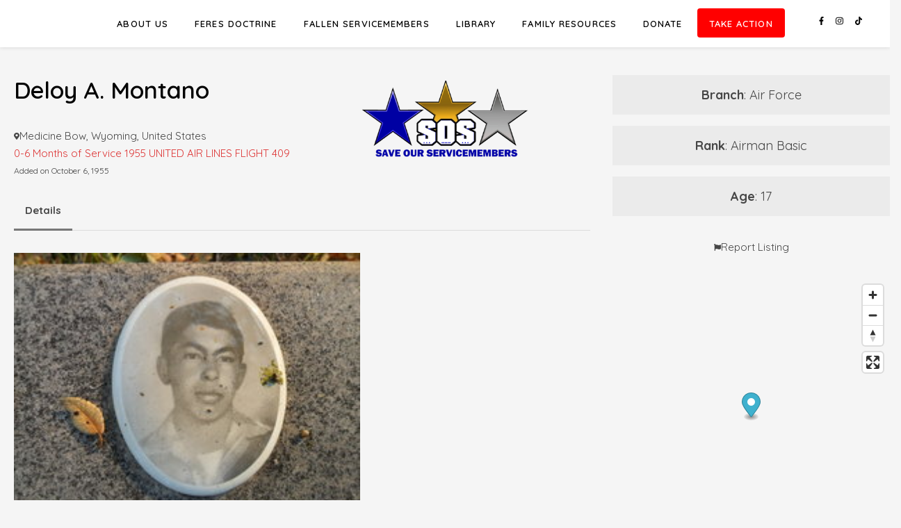

--- FILE ---
content_type: text/html; charset=UTF-8
request_url: https://saveourservicemembers.org/listing/deloy-a-montano/
body_size: 19502
content:
<!DOCTYPE html>
<html lang="en" prefix="og: https://ogp.me/ns#">
<head>
	<meta charset="UTF-8">
	<meta name="viewport" content="width=device-width, initial-scale=1.0, maximum-scale=1.0, user-scalable=no" />

	
<!-- Search Engine Optimization by Rank Math - https://rankmath.com/ -->
<title>Deloy A. Montano - Save Our Servicemembers</title>
<meta name="description" content="Category: 0-6 Months of Service, 1955 UNITED AIR LINES FLIGHT 409; Branch: Air Force; Rank: Airman Basic; From: Pueblo, Colorado; Death Location: Medicine Bow Peak, near Laramie, Wyoming; Vendor: Air Force."/>
<meta name="robots" content="index, follow, max-snippet:-1, max-video-preview:-1, max-image-preview:large"/>
<link rel="canonical" href="https://saveourservicemembers.org/listing/deloy-a-montano/" />
<meta property="og:locale" content="en_US" />
<meta property="og:type" content="article" />
<meta property="og:title" content="Deloy A. Montano - Save Our Servicemembers" />
<meta property="og:description" content="Category: 0-6 Months of Service, 1955 UNITED AIR LINES FLIGHT 409; Branch: Air Force; Rank: Airman Basic; From: Pueblo, Colorado; Death Location: Medicine Bow Peak, near Laramie, Wyoming; Vendor: Air Force." />
<meta property="og:url" content="https://saveourservicemembers.org/listing/deloy-a-montano/" />
<meta property="og:site_name" content="Save Our Servicemembers" />
<meta property="og:updated_time" content="2023-03-13T01:05:59+00:00" />
<meta property="og:image" content="https://saveourservicemembers.org/wp-content/uploads/2023/03/United-Airlines-FLight-Crash-1-194x300.jpeg" />
<meta property="og:image:secure_url" content="https://saveourservicemembers.org/wp-content/uploads/2023/03/United-Airlines-FLight-Crash-1-194x300.jpeg" />
<meta property="og:image:alt" content="Deloy A. Montano" />
<meta name="twitter:card" content="summary_large_image" />
<meta name="twitter:title" content="Deloy A. Montano - Save Our Servicemembers" />
<meta name="twitter:description" content="Category: 0-6 Months of Service, 1955 UNITED AIR LINES FLIGHT 409; Branch: Air Force; Rank: Airman Basic; From: Pueblo, Colorado; Death Location: Medicine Bow Peak, near Laramie, Wyoming; Vendor: Air Force." />
<meta name="twitter:image" content="https://saveourservicemembers.org/wp-content/uploads/2023/03/United-Airlines-FLight-Crash-1-194x300.jpeg" />
<!-- /Rank Math WordPress SEO plugin -->

<link rel='dns-prefetch' href='//api.mapbox.com' />
<link rel='dns-prefetch' href='//www.googletagmanager.com' />
<link rel='dns-prefetch' href='//fonts.googleapis.com' />
<link rel="alternate" type="application/rss+xml" title="Save Our Servicemembers &raquo; Feed" href="https://saveourservicemembers.org/feed/" />
<link rel="alternate" type="application/rss+xml" title="Save Our Servicemembers &raquo; Comments Feed" href="https://saveourservicemembers.org/comments/feed/" />
<link rel="alternate" title="oEmbed (JSON)" type="application/json+oembed" href="https://saveourservicemembers.org/wp-json/oembed/1.0/embed?url=https%3A%2F%2Fsaveourservicemembers.org%2Flisting%2Fdeloy-a-montano%2F" />
<link rel="alternate" title="oEmbed (XML)" type="text/xml+oembed" href="https://saveourservicemembers.org/wp-json/oembed/1.0/embed?url=https%3A%2F%2Fsaveourservicemembers.org%2Flisting%2Fdeloy-a-montano%2F&#038;format=xml" />
<style id='wp-img-auto-sizes-contain-inline-css' type='text/css'>
img:is([sizes=auto i],[sizes^="auto," i]){contain-intrinsic-size:3000px 1500px}
/*# sourceURL=wp-img-auto-sizes-contain-inline-css */
</style>
<link rel='stylesheet' id='wpapp-styles-css' href='https://saveourservicemembers.org/wp-content/plugins/wordpress-easy-paypal-payment-or-donation-accept-plugin/wpapp-styles.css?ver=5.1.4' type='text/css' media='all' />
<link rel='stylesheet' id='mapbox-css' href='https://api.mapbox.com/mapbox-gl-js/v2.7.0/mapbox-gl.css?ver=6.9' type='text/css' media='all' />
<link rel='stylesheet' id='mapbox-geocoder-css' href='https://api.mapbox.com/mapbox-gl-js/plugins/mapbox-gl-geocoder/v5.0.0/mapbox-gl-geocoder.css?ver=6.9' type='text/css' media='all' />
<link rel='stylesheet' id='fontawesome-css' href='https://saveourservicemembers.org/wp-content/plugins/hivepress/assets/css/fontawesome/fontawesome.min.css?ver=1.7.20' type='text/css' media='all' />
<link rel='stylesheet' id='fontawesome-solid-css' href='https://saveourservicemembers.org/wp-content/plugins/hivepress/assets/css/fontawesome/solid.min.css?ver=1.7.20' type='text/css' media='all' />
<link rel='stylesheet' id='fancybox-css' href='https://saveourservicemembers.org/wp-content/plugins/hivepress/node_modules/@fancyapps/fancybox/dist/jquery.fancybox.min.css?ver=1.7.20' type='text/css' media='all' />
<link rel='stylesheet' id='slick-css' href='https://saveourservicemembers.org/wp-content/plugins/hivepress/node_modules/slick-carousel/slick/slick.css?ver=1.7.20' type='text/css' media='all' />
<link rel='stylesheet' id='flatpickr-css' href='https://saveourservicemembers.org/wp-content/plugins/hivepress/node_modules/flatpickr/dist/flatpickr.min.css?ver=1.7.20' type='text/css' media='all' />
<link rel='stylesheet' id='select2-css' href='https://saveourservicemembers.org/wp-content/plugins/hivepress/node_modules/select2/dist/css/select2.min.css?ver=1.7.20' type='text/css' media='all' />
<link rel='stylesheet' id='intl-tel-input-css' href='https://saveourservicemembers.org/wp-content/plugins/hivepress/node_modules/intl-tel-input/build/css/intlTelInput.min.css?ver=1.7.20' type='text/css' media='all' />
<link rel='stylesheet' id='jquery-ui-css' href='https://saveourservicemembers.org/wp-content/plugins/hivepress/assets/css/jquery-ui.min.css?ver=1.7.20' type='text/css' media='all' />
<link rel='stylesheet' id='hivepress-grid-css' href='https://saveourservicemembers.org/wp-content/plugins/hivepress/assets/css/grid.min.css?ver=1.7.20' type='text/css' media='all' />
<link rel='stylesheet' id='hivepress-core-common-css' href='https://saveourservicemembers.org/wp-content/plugins/hivepress/assets/css/common.min.css?ver=1.7.20' type='text/css' media='all' />
<link rel='stylesheet' id='hivepress-core-frontend-css' href='https://saveourservicemembers.org/wp-content/plugins/hivepress/assets/css/frontend.min.css?ver=1.7.20' type='text/css' media='all' />
<link rel='stylesheet' id='hivepress-geolocation-css' href='https://saveourservicemembers.org/wp-content/plugins/hivepress-geolocation/assets/css/common.min.css?ver=1.3.9' type='text/css' media='all' />
<link rel='stylesheet' id='hivepress-geolocation-frontend-css' href='https://saveourservicemembers.org/wp-content/plugins/hivepress-geolocation/assets/css/frontend.min.css?ver=1.3.9' type='text/css' media='all' />
<style id='wp-emoji-styles-inline-css' type='text/css'>

	img.wp-smiley, img.emoji {
		display: inline !important;
		border: none !important;
		box-shadow: none !important;
		height: 1em !important;
		width: 1em !important;
		margin: 0 0.07em !important;
		vertical-align: -0.1em !important;
		background: none !important;
		padding: 0 !important;
	}
/*# sourceURL=wp-emoji-styles-inline-css */
</style>
<style id='wp-block-library-inline-css' type='text/css'>
:root{--wp-block-synced-color:#7a00df;--wp-block-synced-color--rgb:122,0,223;--wp-bound-block-color:var(--wp-block-synced-color);--wp-editor-canvas-background:#ddd;--wp-admin-theme-color:#007cba;--wp-admin-theme-color--rgb:0,124,186;--wp-admin-theme-color-darker-10:#006ba1;--wp-admin-theme-color-darker-10--rgb:0,107,160.5;--wp-admin-theme-color-darker-20:#005a87;--wp-admin-theme-color-darker-20--rgb:0,90,135;--wp-admin-border-width-focus:2px}@media (min-resolution:192dpi){:root{--wp-admin-border-width-focus:1.5px}}.wp-element-button{cursor:pointer}:root .has-very-light-gray-background-color{background-color:#eee}:root .has-very-dark-gray-background-color{background-color:#313131}:root .has-very-light-gray-color{color:#eee}:root .has-very-dark-gray-color{color:#313131}:root .has-vivid-green-cyan-to-vivid-cyan-blue-gradient-background{background:linear-gradient(135deg,#00d084,#0693e3)}:root .has-purple-crush-gradient-background{background:linear-gradient(135deg,#34e2e4,#4721fb 50%,#ab1dfe)}:root .has-hazy-dawn-gradient-background{background:linear-gradient(135deg,#faaca8,#dad0ec)}:root .has-subdued-olive-gradient-background{background:linear-gradient(135deg,#fafae1,#67a671)}:root .has-atomic-cream-gradient-background{background:linear-gradient(135deg,#fdd79a,#004a59)}:root .has-nightshade-gradient-background{background:linear-gradient(135deg,#330968,#31cdcf)}:root .has-midnight-gradient-background{background:linear-gradient(135deg,#020381,#2874fc)}:root{--wp--preset--font-size--normal:16px;--wp--preset--font-size--huge:42px}.has-regular-font-size{font-size:1em}.has-larger-font-size{font-size:2.625em}.has-normal-font-size{font-size:var(--wp--preset--font-size--normal)}.has-huge-font-size{font-size:var(--wp--preset--font-size--huge)}.has-text-align-center{text-align:center}.has-text-align-left{text-align:left}.has-text-align-right{text-align:right}.has-fit-text{white-space:nowrap!important}#end-resizable-editor-section{display:none}.aligncenter{clear:both}.items-justified-left{justify-content:flex-start}.items-justified-center{justify-content:center}.items-justified-right{justify-content:flex-end}.items-justified-space-between{justify-content:space-between}.screen-reader-text{border:0;clip-path:inset(50%);height:1px;margin:-1px;overflow:hidden;padding:0;position:absolute;width:1px;word-wrap:normal!important}.screen-reader-text:focus{background-color:#ddd;clip-path:none;color:#444;display:block;font-size:1em;height:auto;left:5px;line-height:normal;padding:15px 23px 14px;text-decoration:none;top:5px;width:auto;z-index:100000}html :where(.has-border-color){border-style:solid}html :where([style*=border-top-color]){border-top-style:solid}html :where([style*=border-right-color]){border-right-style:solid}html :where([style*=border-bottom-color]){border-bottom-style:solid}html :where([style*=border-left-color]){border-left-style:solid}html :where([style*=border-width]){border-style:solid}html :where([style*=border-top-width]){border-top-style:solid}html :where([style*=border-right-width]){border-right-style:solid}html :where([style*=border-bottom-width]){border-bottom-style:solid}html :where([style*=border-left-width]){border-left-style:solid}html :where(img[class*=wp-image-]){height:auto;max-width:100%}:where(figure){margin:0 0 1em}html :where(.is-position-sticky){--wp-admin--admin-bar--position-offset:var(--wp-admin--admin-bar--height,0px)}@media screen and (max-width:600px){html :where(.is-position-sticky){--wp-admin--admin-bar--position-offset:0px}}
/*# sourceURL=/wp-includes/css/dist/block-library/common.min.css */
</style>
<style id='classic-theme-styles-inline-css' type='text/css'>
/*! This file is auto-generated */
.wp-block-button__link{color:#fff;background-color:#32373c;border-radius:9999px;box-shadow:none;text-decoration:none;padding:calc(.667em + 2px) calc(1.333em + 2px);font-size:1.125em}.wp-block-file__button{background:#32373c;color:#fff;text-decoration:none}
/*# sourceURL=/wp-includes/css/classic-themes.min.css */
</style>
<link rel='stylesheet' id='chld_thm_cfg_parent-css' href='https://saveourservicemembers.org/wp-content/themes/bard-pro-premium/style.css?ver=6.9' type='text/css' media='all' />
<link rel='stylesheet' id='bard-style-css' href='https://saveourservicemembers.org/wp-content/themes/bard-pro-premium-child/style.css?ver=2.4.3' type='text/css' media='all' />
<link rel='stylesheet' id='bard-responsive-css' href='https://saveourservicemembers.org/wp-content/themes/bard-pro-premium/assets/css/responsive.css?ver=2.4.3' type='text/css' media='all' />
<link rel='stylesheet' id='fontello-css' href='https://saveourservicemembers.org/wp-content/themes/bard-pro-premium/assets/css/fontello.css?ver=2.4.3' type='text/css' media='all' />
<link rel='stylesheet' id='scrollbar-css' href='https://saveourservicemembers.org/wp-content/themes/bard-pro-premium/assets/css/perfect-scrollbar.css?ver=6.9' type='text/css' media='all' />
<link rel='stylesheet' id='bard_enqueue_Armata-css' href='https://fonts.googleapis.com/css?family=Armata%3A100%2C200%2C300%2C400%2C400i%2C500%2C600%2C700%2C800%2C900&#038;ver=1.0.0' type='text/css' media='all' />
<link rel='stylesheet' id='bard_enqueue_Quicksand-css' href='https://fonts.googleapis.com/css?family=Quicksand%3A100%2C200%2C300%2C400%2C400i%2C500%2C600%2C700%2C800%2C900&#038;ver=1.0.0' type='text/css' media='all' />
<link rel='stylesheet' id='newsletter-css' href='https://saveourservicemembers.org/wp-content/plugins/newsletter/style.css?ver=9.1.2' type='text/css' media='all' />
<link rel='stylesheet' id='newsletter-popup-css' href='https://saveourservicemembers.org/wp-content/plugins/newsletter/subscription/assets/popup.css?ver=9.1.2' type='text/css' media='all' />
<script type="text/javascript" src="https://saveourservicemembers.org/wp-includes/js/jquery/jquery.min.js?ver=3.7.1" id="jquery-core-js"></script>
<script type="text/javascript" src="https://saveourservicemembers.org/wp-includes/js/jquery/jquery-migrate.min.js?ver=3.4.1" id="jquery-migrate-js"></script>
<script type="text/javascript" id="zxcvbn-async-js-extra">
/* <![CDATA[ */
var _zxcvbnSettings = {"src":"https://saveourservicemembers.org/wp-includes/js/zxcvbn.min.js"};
//# sourceURL=zxcvbn-async-js-extra
/* ]]> */
</script>
<script type="text/javascript" src="https://saveourservicemembers.org/wp-includes/js/zxcvbn-async.min.js?ver=1.0" id="zxcvbn-async-js"></script>

<!-- Google tag (gtag.js) snippet added by Site Kit -->
<!-- Google Analytics snippet added by Site Kit -->
<script type="text/javascript" src="https://www.googletagmanager.com/gtag/js?id=G-HVYNMX5GPY" id="google_gtagjs-js" async></script>
<script type="text/javascript" id="google_gtagjs-js-after">
/* <![CDATA[ */
window.dataLayer = window.dataLayer || [];function gtag(){dataLayer.push(arguments);}
gtag("set","linker",{"domains":["saveourservicemembers.org"]});
gtag("js", new Date());
gtag("set", "developer_id.dZTNiMT", true);
gtag("config", "G-HVYNMX5GPY");
//# sourceURL=google_gtagjs-js-after
/* ]]> */
</script>
<link rel="https://api.w.org/" href="https://saveourservicemembers.org/wp-json/" /><link rel="EditURI" type="application/rsd+xml" title="RSD" href="https://saveourservicemembers.org/xmlrpc.php?rsd" />
<meta name="generator" content="WordPress 6.9" />
<link rel='shortlink' href='https://saveourservicemembers.org/?p=3530' />
<meta name="generator" content="Site Kit by Google 1.171.0" />		<script type="text/javascript">
				(function(c,l,a,r,i,t,y){
					c[a]=c[a]||function(){(c[a].q=c[a].q||[]).push(arguments)};t=l.createElement(r);t.async=1;
					t.src="https://www.clarity.ms/tag/"+i+"?ref=wordpress";y=l.getElementsByTagName(r)[0];y.parentNode.insertBefore(t,y);
				})(window, document, "clarity", "script", "f750zuz8ai");
		</script>
		<meta property="og:image" content="https://saveourservicemembers.org/wp-content/uploads/2023/03/Deloy-A-Montano.jpeg"/><meta property="og:image:width" content="250"/><meta property="og:image:height" content="188"/><meta property="og:title" content="Deloy A. Montano"/><meta property="og:description" content="Category: 0-6 Months of Service, 1955 UNITED AIR LINES FLIGHT 409; Branch: Air Force; Rank: Airman Basic; From: Pueblo, Colorado; Death Location: Medicine Bow Peak, near Laramie, Wyoming; Vendor: Air Force." /><meta property="og:url" content="https://saveourservicemembers.org/listing/deloy-a-montano/"/><meta property="og:type" content="website"><meta property="og:locale" content="en" /><meta property="og:site_name" content="Save Our Servicemembers"/><style id="bard_dynamic_css">body {background-color: #ffffff;}#top-bar,#top-menu .sub-menu {background-color: #ffffff;}#top-bar a {color: #000000;}#top-menu .sub-menu,#top-menu .sub-menu a {border-color: rgba(0,0,0, 0.05);}#top-bar a:hover,#top-bar li.current-menu-item > a,#top-bar li.current-menu-ancestor > a,#top-bar .sub-menu li.current-menu-item > a,#top-bar .sub-menu li.current-menu-ancestor > a {color: #00a9ff;}.header-logo a,.site-description,.header-socials-icon {color: #111111;}.site-description:before,.site-description:after {background: #111111;}.header-logo a:hover,.header-socials-icon:hover {color: #111111;}.entry-header {background-color: #ffffff;}#main-nav,#main-menu .sub-menu,#main-nav #s {background-color: #ffffff;}#main-nav a,#main-nav .svg-inline--fa,#main-nav #s {color: #000000;}.main-nav-sidebar div span,.mobile-menu-btn span,.btn-tooltip {background-color: #000000;}.btn-tooltip:before {border-top-color: #000000;}#main-nav {box-shadow: 0px 1px 5px rgba(0,0,0, 0.1);}#main-menu .sub-menu,#main-menu .sub-menu a {border-color: rgba(0,0,0, 0.05);}#main-nav #s::-webkit-input-placeholder { /* Chrome/Opera/Safari */color: rgba(0,0,0, 0.7);}#main-nav #s::-moz-placeholder { /* Firefox 19+ */color: rgba(0,0,0, 0.7);}#main-nav #s:-ms-input-placeholder { /* IE 10+ */color: rgba(0,0,0, 0.7);}#main-nav #s:-moz-placeholder { /* Firefox 18- */color: rgba(0,0,0, 0.7);}#main-nav a:hover,#main-nav .svg-inline--fa:hover,#main-nav li.current-menu-item > a,#main-nav li.current-menu-ancestor > a,#main-nav .sub-menu li.current-menu-item > a,#main-nav .sub-menu li.current-menu-ancestor > a {color: #dd3333;}.main-nav-sidebar:hover div span {background-color: #dd3333;}/* Background */.sidebar-alt,.main-content,.featured-slider-area,#featured-links,.page-content select,.page-content input,.page-content textarea,.page-content #featured-links h6 {background-color: #ffffff;}.featured-link .cv-inner {border-color: rgba(255,255,255, 0.4);}.featured-link:hover .cv-inner {border-color: rgba(255,255,255, 0.8);}.bard_promo_box_widget h6 {background-color: #ffffff;}.bard_promo_box_widget .promo-box:after{border-color: #ffffff;}/* Text */.page-content,.page-content select,.page-content input,.page-content textarea,.page-content .bard-widget a,.bard_promo_box_widget h6 {color: #464646;}/* Title */.page-content h1,.page-content h1,.page-content h2,.page-content h3,.page-content h4,.page-content h5,.page-content h6,.page-content .post-title a,.page-content .post-author a,.page-content .author-description h3 a,.page-content .related-posts h5 a,.page-content .blog-pagination .previous-page a,.page-content .blog-pagination .next-page a,blockquote,.page-content .post-share a,.page-content .comment-author,.page-content .read-more a {color: #030303;}.sidebar-alt-close-btn span,.widget_mc4wp_form_widget .widget-title h4:after,.widget_wysija .widget-title h4:after {background-color: #030303;}.page-content .read-more a:hover,.page-content .post-title a:hover {color: rgba(3,3,3, 0.75);}/* Meta */.page-content .post-author,.page-content .post-meta,.page-content .post-meta a,.page-content .related-post-date,.page-content .comment-meta a,.page-content .author-share a,.page-content .post-tags a,.page-content .tagcloud a,.widget_categories li,.widget_archive li,.bard-subscribe-text p,.rpwwt-post-author,.rpwwt-post-categories,.rpwwt-post-date,.rpwwt-post-comments-number,.single-navigation span,.comment-notes {color: #a1a1a1;}.page-content input::-webkit-input-placeholder { /* Chrome/Opera/Safari */color: #a1a1a1;}.page-content input::-moz-placeholder { /* Firefox 19+ */color: #a1a1a1;}.page-content input:-ms-input-placeholder { /* IE 10+ */color: #a1a1a1;}.page-content input:-moz-placeholder { /* Firefox 18- */color: #a1a1a1;}/* Accent */.page-content a,.post-categories,#page-wrap .bard-widget.widget_text a,#page-wrap .bard-widget.bard_author_widget a,.scrolltop,.required {color: #dd3333;}/* Disable TMP.page-content .elementor a,.page-content .elementor a:hover {color: inherit;}*/.page-content .widget-title h4 {border-top-color: #dd3333; }.ps-container > .ps-scrollbar-y-rail > .ps-scrollbar-y,.read-more a:after {background: #dd3333;}.page-content a:hover,.scrolltop:hover {color: rgba(221,51,51, 0.8);}blockquote {border-color: #dd3333;}.slide-caption {color: #ffffff;background: #dd3333;}.page-content .wprm-rating-star svg polygon {stroke: #dd3333;}.page-content .wprm-rating-star-full svg polygon,.page-content .wprm-comment-rating svg path,.page-content .comment-form-wprm-rating svg path{fill: #dd3333;}/* Selection */::-moz-selection {color: #ffffff;background: #1e73be;}::selection {color: #ffffff;background: #1e73be;}/* Border */.page-content .post-footer,.blog-list-style,.page-content .author-description,.page-content .single-navigation,.page-content .related-posts,.page-content .entry-comments,.widget-title h4,.page-content .bard-widget li,.page-content #wp-calendar,.page-content #wp-calendar caption,.page-content #wp-calendar tbody td,.page-content .widget_nav_menu li a,.page-content .widget_pages li a,.page-content .tagcloud a,.page-content select,.page-content input,.page-content textarea,.post-tags a,.gallery-caption,.wp-caption-text,table tr,table th,table td,pre,.page-content .wprm-recipe-instruction,.page-content .social-icons a {border-color: #e8e8e8;}.page-content .wprm-recipe {box-shadow: 0 0 3px 1px #e8e8e8;}hr,.border-divider,#main-menu > li:after {background-color: #e8e8e8;}.sticky,.bard-widget.widget_mc4wp_form_widget,.bard-widget.widget_wysija,.wprm-recipe-details-container,.wprm-recipe-notes-container p {background-color: #f6f6f6;}/* Buttons */.widget_search .svg-fa-wrap,.widget_search #searchsubmit,.page-content input.submit,.page-content .blog-pagination.numeric a,.page-content .blog-pagination.load-more a,.page-content .post-password-form input[type="submit"],.page-content .wpcf7 [type="submit"],.page-content .wprm-recipe-print,.page-content .wprm-jump-to-recipe-shortcode,.page-content .wprm-print-recipe-shortcode {color: #ffffff;background-color: #ff0000;}.page-content input.submit:hover,.page-content .blog-pagination.numeric a:hover,.page-content .blog-pagination.numeric span,.page-content .blog-pagination.load-more a:hover,.page-content .widget_mc4wp_form_widget input[type="submit"],.page-content .widget_wysija input[type="submit"],.page-content .post-password-form input[type="submit"]:hover,.page-content .wpcf7 [type="submit"]:hover,.page-content .wprm-recipe-print:hover,.page-content .wprm-jump-to-recipe-shortcode:hover,.page-content .wprm-print-recipe-shortcode:hover {color: #ffffff;background-color: #b2002f;}/* Image Overlay */.image-overlay,#infscr-loading,.page-content h4.image-overlay,.image-overlay a,.page-content .image-overlay a,#featured-slider .slider-dots,.header-slider-dots {color: #ffffff;}.header-slider-dots .slick-active,.entry-header-slider .slick-arrow,.post-slider .slick-arrow,#featured-slider .slick-arrow,.slider-title:after {background: #ffffff;}.image-overlay,#infscr-loading,.page-content h4.image-overlay {background-color: rgba(73,73,73, 0.3);}/* Background */#page-footer,#page-footer select,#page-footer input,#page-footer textarea {background-color: #ffffff;}.footer-socials,.footer-widgets,.instagram-title h4 {background-color: #ffffff;}/* Text */#page-footer,#page-footer a,#page-footer select,#page-footer input,#page-footer textarea {color: #222222;}/* Title */#page-footer h1,#page-footer h2,#page-footer h3,#page-footer h4,#page-footer h5,#page-footer h6,#page-footer .footer-socials a {color: #111111;}/* Accent */#page-footer a:hover,#page-footer .copyright-info a:hover,#page-footer .footer-menu-container a:hover {color: #1e73be;}/* Border */#page-footer a,.alt-widget-title,#page-footer .bard-widget li,#page-footer #wp-calendar,#page-footer #wp-calendar caption,#page-footer #wp-calendar th,#page-footer #wp-calendar td,#page-footer .widget_nav_menu li a,#page-footer .social-icons a,#page-footer select,#page-footer input,#page-footer textarea,.footer-widgets {border-color: #e8e8e8;}#page-footer hr {background-color: #e8e8e8;}/* Copyright */.footer-copyright {background-color: #efefef;}.copyright-info,#page-footer .copyright-info a,.footer-menu-container,#page-footer .footer-menu-container a {color: #303030;}.bard-preloader-wrap {background-color: #ffffff;}@media screen and ( max-width: 768px ) {.featured-slider-area {display: none;}}@media screen and ( max-width: 768px ) {#featured-links {display: none;}}@media screen and ( max-width: 640px ) {.related-posts {display: none;}}.header-logo a {font-family: 'Armata';font-size: 160px;line-height: 160px;letter-spacing: 0px;font-weight: 400;}.header-logo .site-description {font-size: 15px;}#top-menu li a {font-family: 'Quicksand';font-size: 11px;line-height: 49px;letter-spacing: 1.1px;font-weight: 600;}.top-bar-socials a {font-size: 11px;line-height: 49px;}#top-bar .mobile-menu-btn {line-height: 49px;}#top-menu .sub-menu > li > a {font-size: 10px;line-height: 3.7;letter-spacing: 0.8px;}@media screen and ( max-width: 979px ) {.top-bar-socials {float: none !important;}.top-bar-socials a {line-height: 40px !important;}}#main-menu li a {font-family: 'Quicksand';font-size: 13px;line-height: 59px;letter-spacing: 1.1px;font-weight: 600;}#mobile-menu li {font-family: 'Quicksand';font-size: 13px;line-height: 3.6;letter-spacing: 1.1px;font-weight: 600;}.main-nav-search,.main-nav-socials-trigger {line-height: 59px;font-size: 13px;}#main-nav #s {font-size: 13px;line-height: 60px;}#main-menu li.menu-item-has-children>a:after {font-size: 13px;}#main-nav {min-height:59px;}.main-nav-sidebar,.random-post-btn {height:59px;}#main-menu .sub-menu > li > a,#mobile-menu .sub-menu > li {font-size: 12px;line-height: 3.5;letter-spacing: 1.1px;}.mobile-menu-btn {font-size: 15px;line-height: 59px;}.main-nav-socials a {font-size: 12px;line-height: 59px;}.random-post-btn {font-size: 15px;line-height: 59px;}#top-menu li a,#main-menu li a,#mobile-menu li {text-transform: uppercase;}#wp-calendar thead th,#wp-calendar caption,h1,h2,h3,h4,h5,h6,#reply-title,#reply-title a,.comments-area #submit,.blog-pagination {font-family: 'Quicksand';}/* font size 34px */h1 {font-size: 34px;}/* font size 30px */h2 {font-size: 30px;}/* font size 26px */h3 {font-size: 26px;}/* font size 22px */h4 {font-size: 22px;}/* font size 18px */h5,.page-content .wprm-recipe-name,.page-content .wprm-recipe-header {font-size: 18px;}/* font size 14px */h6 {font-size: 14px;}/* font size 31px */.slider-title {font-size: 31px;line-height: 46px;letter-spacing: 1.9px;}/* font size 14px */.category-description h3,.author-description h3,.related-posts h3,#reply-title,#reply-title a,.comment-title h2,.comment-title,.bard_author_widget h3,.alt-widget-title h4 {font-size: 14px;}/* font size 13px */.single-navigation > div h5,.comment-author {font-size: 13px;}/* font size 12px */.widget-title h4 {font-size: 12px;}.post-title,.page-title,.woocommerce div.product .product_title,.woocommerce ul.products li.product .woocommerce-loop-category__title,.woocommerce ul.products li.product .woocommerce-loop-product__title,.woocommerce ul.products li.product h3 {line-height: 31px;}.blog-classic-style .post-title,.single .post-title,.page-title {font-size: 22px;}@media screen and ( max-width: 640px ) {.blog-classic-style .post-title {font-size: 16px;}}.blog-list-style .post-title,.blog-grid-style .post-title {font-size: 16px;}/* letter spacing 1px */.blog-list-style .post-title,.blog-grid-style .post-title.single-navigation > div h5,.alt-widget-title h4 {letter-spacing: 1.5px;}/* letter spacing 0.5px */.post-title,.page-title,.widget-title h4,.category-description h3,.author-description h3,.related-posts h3,#reply-title,#reply-title a,.comment-title h2,.comment-title,.bard_author_widget h3,.comment-author {letter-spacing: 1px;}/* font weight */h1,h2,h3,h4,h5,h6,#reply-title {font-weight: 600;}.slider-title,.post-title,.page-title,.woocommerce div.product .product_title,.woocommerce ul.products li.product .woocommerce-loop-category__title,.woocommerce ul.products li.product .woocommerce-loop-product__title,.woocommerce ul.products li.product h3 {font-style: normal;}.slider-title,.post-title,.page-title,.woocommerce div.product .product_title,.woocommerce ul.products li.product .woocommerce-loop-category__title,.woocommerce ul.products li.product .woocommerce-loop-product__title,.woocommerce ul.products li.product h3 {text-transform: uppercase;}body,.header-logo .site-description,#featured-links h6,.bard_promo_box_widget h6,.instagram-title h4,input,textarea,select,.bard-subscribe-text h4,.widget_wysija_cont .updated,.widget_wysija_cont .error,.widget_wysija_cont .xdetailed-errors,#infscr-loading {font-family: 'Quicksand';}body {font-size: 15px;line-height: 25px;font-weight: 400;}/* letter spacing 0 */body,.widget_recent_comments li,.widget_meta li,.widget_recent_comments li,.widget_pages > ul > li,.widget_archive li,.widget_categories > ul > li,.widget_recent_entries ul li,.widget_nav_menu li,.related-post-date,.post-media .image-overlay a,.rpwwt-post-title {letter-spacing: 0px;}/* letter spacing 0.5 + */.post-media .image-overlay span {letter-spacing: 0.5px;}/* letter spacing 1 + */#main-nav #searchform input,.instagram-title h4,.bard-subscribe-text h4,.page-404 p,#wp-calendar caption,.related-posts h5 a {letter-spacing: 1px;}/* letter spacing 1.5 + */#featured-links h6,.bard_promo_box_widget h6,.comments-area #submit,.page-content .blog-pagination.default .previous-page a,.page-content .blog-pagination.default .next-page a {letter-spacing: 1.5px;}/* letter spacing 2 + */.tagcloud a,.widget_mc4wp_form_widget input[type='submit'],.widget_wysija input[type='submit'],.slider-read-more a,.read-more a,.blog-pagination a,.blog-pagination span {letter-spacing: 2px;}.post-categories a {letter-spacing: 1.7px;}/* font size 18px */.post-media .image-overlay p,.post-media .image-overlay a {font-size: 17px;}/* font size 16px */blockquote {font-size: 16px;}/* font size 14px */.single .post-footer,.blog-classic-style .post-footer,input,textarea,select,.wp-caption-text,.author-share a,#featured-links h6,.bard_promo_box_widget h6,#wp-calendar,.instagram-title h4,.footer-socials a,.comment-notes,.widget_search .svg-fa-wrap {font-size: 14px;}/* font size 13px */.slider-categories,.slider-read-more a,.blog-grid-style .post-footer,.post-meta,.read-more a,.blog-pagination a,.blog-pagination span,.rpwwt-post-author,.rpwwt-post-categories,.rpwwt-post-date,.rpwwt-post-comments-number,.footer-socials-icon,.copyright-info,.footer-menu-container,.comment-reply-link {font-size: 13px;}/* font size 12px */.post-categories a,.post-tags a,.widget_recent_entries ul li span,#wp-calendar caption,#wp-calendar tfoot #prev a,#wp-calendar tfoot #next a,.related-posts h5 a,.related-post-date,.page-content .blog-pagination.default .previous-page a,.page-content .blog-pagination.default .next-page a {font-size: 12px;}/* font size 11px */.comment-meta,.tagcloud a,.single-navigation span,.comments-area #submit {font-size: 11px !important;}.boxed-wrapper {max-width: 1160px;}.sidebar-alt {max-width: 310px;left: -310px; padding: 85px 35px 0px;}.sidebar-left,.sidebar-right {width: 272px;}[data-layout*="rsidebar"] .main-container,[data-layout*="lsidebar"] .main-container {float: left;width: calc(100% - 272px);width: -webkit-calc(100% - 272px);}[data-layout*="lrsidebar"] .main-container {width: calc(100% - 544px);width: -webkit-calc(100% - 544px);}[data-layout*="fullwidth"] .main-container {width: 100%;}#top-bar > div,#main-nav > div,#featured-links,.main-content,.page-footer-inner,.featured-slider-area.boxed-wrapper {padding-left: 40px;padding-right: 40px;}.bard-instagram-widget #sb_instagram {max-width: none !important;}.bard-instagram-widget #sbi_images {display: -webkit-box;display: -ms-flexbox;display: flex;}.bard-instagram-widget #sbi_images .sbi_photo {height: auto !important;}.bard-instagram-widget #sbi_images .sbi_photo img {display: block !important;}.bard-widget #sbi_images .sbi_photo {height: auto !important;}.bard-widget #sbi_images .sbi_photo img {display: block !important;}#top-bar {position: absolute;left: 0;z-index: 1005;width: 100%;background-color: transparent !important;box-shadow: none;}@media screen and ( max-width: 979px ) {.top-bar-socials {float: none !important;}.top-bar-socials a {line-height: 40px !important;}}.entry-header:not(.html-image) {height: 110px;background-size: cover;}.entry-header-slider div {height: 110px;}.entry-header {background-position: center center;}.entry-header {background-color: transparent !important;}.btn-tooltip {display: none !important;}.header-logo {padding-top: 30px;}.logo-img {max-width: 240px;}.header-logo a:not(.logo-img),.site-description {display: none;}#main-nav {text-align: center;}.main-nav-icons.main-nav-socials-mobile {left: 40px;}.main-nav-socials-trigger {position: absolute;top: 0px;left: 40px;}.main-nav-buttons + .main-nav-socials-trigger {left: 80px;}.main-nav-buttons {position: absolute;top: 0px;left: 40px;z-index: 1;}.main-nav-icons {position: absolute;top: 0px;right: 40px;z-index: 2;}#featured-slider.boxed-wrapper {max-width: 1160px;}.slider-item-bg {height: 540px;}#featured-links .featured-link {margin-right: 25px;}#featured-links .featured-link:last-of-type {margin-right: 0;}#featured-links .featured-link {width: calc( (100% - 0px) / 1 - 1px);width: -webkit-calc( (100% - 0px) / 1 - 1px);}.featured-link:nth-child(2) .cv-inner {display: none;}.featured-link:nth-child(3) .cv-inner {display: none;}.featured-link:nth-child(4) .cv-inner {display: none;}.featured-link:nth-child(5) .cv-inner {display: none;}.blog-grid > li,.main-container .featured-slider-area {margin-bottom: 35px;}@media screen and ( min-width: 979px ) {[data-layout*="col2"] .blog-classic-style:nth-last-of-type(-n+1),[data-layout*="list"] .blog-list-style:nth-last-of-type(-n+1) {margin-bottom: 0;}[data-layout*="col2"] .blog-grid-style:nth-last-of-type(-n+2) { margin-bottom: 0;}[data-layout*="col3"] .blog-grid-style:nth-last-of-type(-n+3) { margin-bottom: 0;}[data-layout*="col4"] .blog-grid-style:nth-last-of-type(-n+4) { margin-bottom: 0;}}@media screen and ( min-width: 979px ) {[data-layout*="col2"] .blog-classic-style:nth-last-of-type(-n+1),[data-layout*="list"] .blog-list-style:nth-last-of-type(-n+1) {margin-bottom: 0;}[data-layout*="col2"] .blog-grid-style:nth-last-of-type(-n+2) { margin-bottom: 0;}[data-layout*="col3"] .blog-grid-style:nth-last-of-type(-n+3) { margin-bottom: 0;}[data-layout*="col4"] .blog-grid-style:nth-last-of-type(-n+4) { margin-bottom: 0;}}@media screen and ( max-width: 640px ) {.blog-grid > li:nth-last-of-type(-n+1) {margin-bottom: 0;}}.blog-grid-style {display: inline-block;vertical-align: top;margin-right: 32px;}[data-layout*="col2"] .blog-grid-style {width: calc((100% - 32px ) / 2 - 1px);width: -webkit-calc((100% - 32px ) / 2 - 1px);}[data-layout*="col3"] .blog-grid-style {width: calc((100% - 2 * 32px ) / 3 - 2px);width: -webkit-calc((100% - 2 * 32px ) / 3 - 2px);}[data-layout*="col4"] .blog-grid-style {width: calc((100% - 3 * 32px ) / 4 - 1px);width: -webkit-calc((100% - 3 * 32px ) / 4 - 1px);}[data-layout*="rsidebar"] .sidebar-right {padding-left: 32px;}[data-layout*="lsidebar"] .sidebar-left {padding-right: 32px;}[data-layout*="lrsidebar"] .sidebar-right {padding-left: 32px;}[data-layout*="lrsidebar"] .sidebar-left {padding-right: 32px;}@media screen and ( min-width: 1050px ) {[data-layout*="col4"] .blog-grid-style:nth-of-type(4n+4) {margin-right: 0;}}@media screen and ( max-width: 1050px ) and ( min-width: 979px ) {[data-layout*="col4"] .blog-grid-style:nth-of-type(3n+3) {margin-right: 0;}}@media screen and ( min-width: 979px ) {[data-layout*="col2"] .blog-grid-style:nth-of-type(2n+2),[data-layout*="col3"] .blog-grid-style:nth-of-type(3n+3) {margin-right: 0;}}@media screen and ( max-width: 979px ) {[data-layout*="col2"] .blog-grid-style:nth-of-type(2n),[data-layout*="col3"] .blog-grid-style:nth-of-type(2n),[data-layout*="col4"] .blog-grid-style:nth-of-type(2n) {margin-right: 0;}}.blog-grid .post-header,.blog-list-style .read-more,.blog-list-style .post-share {text-align: left;}.border-divider {float: left;}p.has-drop-cap:not(:focus)::first-letter {float: left;margin: 6px 9px 0 -1px;font-family: 'Quicksand';font-weight: normal;font-style: normal;font-size: 81px;line-height: 65px;text-align: center;text-transform: uppercase;color: #030303;}@-moz-document url-prefix() {p.has-drop-cap:not(:focus)::first-letter {margin-top: 10px !important;}}.page [data-dropcaps*='yes'] .post-content > p:first-of-type:first-letter {float: left;margin: 0px 12px 0 0;font-family: 'Quicksand';font-style: normal;font-size: 80px;line-height: 65px;text-align: center;text-transform: uppercase;color: #030303;}@-moz-document url-prefix() {.page [data-dropcaps*='yes'] .post-content > p:first-of-type:first-letter {margin-top: 10px !important;}}.footer-widgets .page-footer-inner > .bard-widget {width: 30%;margin-right: 5%;}.footer-widgets .page-footer-inner > .bard-widget:nth-child(3n+3) {margin-right: 0;}.footer-widgets .page-footer-inner > .bard-widget:nth-child(3n+4) {clear: both;}#loadFacebookG{width:35px;height:35px;display:block;position:relative;margin:auto}.facebook_blockG{background-color:#dd3333;border:1px solid #dd3333;float:left;height:25px;margin-left:2px;width:7px;opacity:.1;animation-name:bounceG;-o-animation-name:bounceG;-ms-animation-name:bounceG;-webkit-animation-name:bounceG;-moz-animation-name:bounceG;animation-duration:1.235s;-o-animation-duration:1.235s;-ms-animation-duration:1.235s;-webkit-animation-duration:1.235s;-moz-animation-duration:1.235s;animation-iteration-count:infinite;-o-animation-iteration-count:infinite;-ms-animation-iteration-count:infinite;-webkit-animation-iteration-count:infinite;-moz-animation-iteration-count:infinite;animation-direction:normal;-o-animation-direction:normal;-ms-animation-direction:normal;-webkit-animation-direction:normal;-moz-animation-direction:normal;transform:scale(0.7);-o-transform:scale(0.7);-ms-transform:scale(0.7);-webkit-transform:scale(0.7);-moz-transform:scale(0.7)}#blockG_1{animation-delay:.3695s;-o-animation-delay:.3695s;-ms-animation-delay:.3695s;-webkit-animation-delay:.3695s;-moz-animation-delay:.3695s}#blockG_2{animation-delay:.496s;-o-animation-delay:.496s;-ms-animation-delay:.496s;-webkit-animation-delay:.496s;-moz-animation-delay:.496s}#blockG_3{animation-delay:.6125s;-o-animation-delay:.6125s;-ms-animation-delay:.6125s;-webkit-animation-delay:.6125s;-moz-animation-delay:.6125s}@keyframes bounceG{0%{transform:scale(1.2);opacity:1}100%{transform:scale(0.7);opacity:.1}}@-o-keyframes bounceG{0%{-o-transform:scale(1.2);opacity:1}100%{-o-transform:scale(0.7);opacity:.1}}@-ms-keyframes bounceG{0%{-ms-transform:scale(1.2);opacity:1}100%{-ms-transform:scale(0.7);opacity:.1}}@-webkit-keyframes bounceG{0%{-webkit-transform:scale(1.2);opacity:1}100%{-webkit-transform:scale(0.7);opacity:.1}}@-moz-keyframes bounceG{0%{-moz-transform:scale(1.2);opacity:1}100%{-moz-transform:scale(0.7);opacity:.1}}</style><style id="bard_predefined_custom_css"></style><link rel="icon" href="https://saveourservicemembers.org/wp-content/uploads/2022/11/sos-flavicon-75x75.webp" sizes="32x32" />
<link rel="icon" href="https://saveourservicemembers.org/wp-content/uploads/2022/11/sos-flavicon.webp" sizes="192x192" />
<link rel="apple-touch-icon" href="https://saveourservicemembers.org/wp-content/uploads/2022/11/sos-flavicon.webp" />
<meta name="msapplication-TileImage" content="https://saveourservicemembers.org/wp-content/uploads/2022/11/sos-flavicon.webp" />
		<style type="text/css" id="wp-custom-css">
			/* 2nd menu in top bar if using - Take Action button */

#top-bar a, #top-bar li.current-menu-item > a, #top-bar li.current-menu-ancestor > a, #top-bar .sub-menu li.current-menu-item > a, #top-bar .sub-menu li.current-menu-ancestor > a {
	color: #ffffff;font-weight:700!important;background-color:red;	
border-radius:6px; padding-left:1em; padding-right:1em;}

#top-bar a:hover, #top-bar li.current-menu-item > a, #top-bar li.current-menu-ancestor > a, #top-bar .sub-menu li.current-menu-item > a, #top-bar .sub-menu li.current-menu-ancestor > a {
	color: #000000;
}

#top-menu li a{
font-size: .8rem;
line-height: 2rem;
	margin-top:7%;
}

#top-bar .top-bar-socials a {
	font-size:.9rem;
	color:#000000;background-color:#ffffff;
}

#top-bar .top-bar-socials a:hover {color:blue;
}

/* Remove dots on Nav */
#main-menu > li:after {
	content:none;
}

/* Take Action Button */

#main-menu li a{
	line-height:3!important;
	box-sizing: border-box;
	padding-bottom:2%;
	margin:3px 0 10px 0;
}

.menu-item-2477 {
	box-sizing: content-box;
max-height:2rem;
	align-items:center;
	margin-top:2%;
	padding:0 0 10px 0!important;
	background-color:red;
	border-radius:4px;
}
.menu-item-2477 a {
color:#ffffff!important;
}
.menu-item-2477 a:hover {
	color:cyan!important;
	text-shadow: 1px 1px 5px black;
	z-index:10;
}

/* BODY */
body{
	background-color:whitesmoke;
}
 


/*  POSTS  */

.recent-posts {
	margin-top:5%;
}
.single article {
	margin:0 10%;
}
.wp-block-latest-posts.wp-block-latest-posts__list li {
	margin-top:1%!important;
}



/* Logo & header image changes- affects whole site */

.cvr-container, .cvr-outer, .cvr-inner {
height:auto;
}

.post-content {
	min-height:70vh;
}

.page-id-78 div.header-logo {
	margin-top:60px;
	margin-bottom:2%;
}
div.header-logo {
	margin-top:50px;
	margin-bottom:2%;
}


/*     Homepage Changes     */

.page-id-78 .post-header {
	margin-top:25%;
}
.wp-block-cover.alignfull.has-parallax.home-hero{
min-height:500px!important;
}

.post-content ul, .woocommerce-product-details__short-description ul, .woocommerce-Tabs-panel--description ul {
	list-style:none;
}
/* Homepage sections paddings */


.wp-block-cover,.wp-block-cover-image section.home-hero{
	width:100%;	
}

.page-id-78 .main-content{
	padding:0;
	display:flex;
	margin:auto;
	max-width:1200px;
}

.page-id-78 .main-content .post-content.wp-block-group{
	display:flex;
	margin:auto;
	padding: 0 5%;
	max-width:1200px;	
}

.home-hero {
		box-shadow: 0 1px 3px 2px darkgray;
}

.page-id-78 .sec-commit li{
	list-style:none;
	margin-bottom:2rem;
}

.f1 h3, .f2 h3, .f3 h3 {
	text-align: center!important;
}

@media screen and (min-width: 320px ) {
	
	.post-header {
			margin-top:20%;
}

	div.header-logo {
		margin-top:70px;
		max-width:60%;
		margin-left: auto;
		margin-right: auto;
	}
	
		.menu-item-2477 {
		margin-top:0;
	}
	
	.page-id-78 .main-content {
		padding:0;
		width:100%;
	}
	
	.post-header {
			margin-top:30%;
}
	
	.page-id-78 .main-content .post-content .wp-block-group .home-hero{
		padding:0;
	}
	
	.home-hero{
		padding:0;
		margin:0;
	}
		.home-hero h2{
	font-size: 1.2rem;
			margin-top:20%;
			padding:1%;
}
	.page-id-78 .home-hero p{
		font-size:1.1rem;
		padding:4% 1rem;
	}
		.home-hero .wp-block-buttons>.wp-block-button.has-custom-font-size .wp-block-button__link {
		font-size:1rem;
		padding:.5em .9em;
			
	}
	.sec-news ul, .article-1{
	padding:0;
}
	
	
	.page-id-78 .section-2 p, .page-id-78 .sec-news p, .page-id-78 .sec-commit li {
		font-size: 1.2rem;
		
	}
	

.page-id-78 .main-content .post-content .wp-block-group {
	padding:0 2%;
}

	.page-id-78 .main-content .post-content .section-2 p{
		padding:2px 1px;
	}
	.page-id-78 .section-2 h3 {
		padding-top:2rem;
		margin-left:-3%!important;
		text-align:left;
	}
	.page-id-78 .main-content .post-content .commit h3{
		padding-top:5%!important;
	}
	.page-id-78 h3 {
		font-size:1.1rem;
		padding: 4%;
		text-align:left;
	}
	.wp-block-post-template.is-flex-container.is-flex-container.columns-3>li {
width:calc(100% - .83333em);
		list-style:none;
}
	.sec-news ul{
		list-style:none;
	}
}

@media screen and (min-width:600px ){
	
	.post-header {
			margin-top:20%;
}
		
		.home-hero h2{
	font-size: 1.3rem;
			padding:0 5%;
			margin-top:5%;
}
	

}
	.page-id-78 .home-hero p{
		font-size:1.2rem;
		padding:4% 5%;
	}
	.page-id-78 .section-2 h3 {
		text-align:center;
		font-size: 1.5rem;
		margin-left:0!important;
	}
	
	.page-id-78 .main-content .post-content .wp-block-group {
		padding:5% 3%;
		margin:2% 0;
	}
		.home-hero .wp-block-buttons>.wp-block-button.has-custom-font-size .wp-block-button__link {
		font-size:1.2rem;
		padding:.5em .9em;
	}
	
.page-id-78 .main-content .post-content.wp-block-group h4{
	position:relative;
	line-height:1.6;
	padding:2% 0;
	margin-top:5%;
	font-size:
}

		.sec-commit .wp-block-media-text .wp-block-media-text__content {
		padding:0 5%;
	}
	.sec-commit ul {
		padding: 0;
	}
.page-id-78 .commit-li li{
	padding-left:0;
	list-style:none
}
}


@media screen and (min-width: 768px ) {
	
	.post-header {
			margin-top:20%;
}
		
		div.header-logo {
		margin-top:80px;
		max-width:80%;
		margin-left: auto;
		margin-right: auto;
	}
	
	.menu-item-2477 {
		margin-bottom:1%;
	}
	
		.home-hero h2{
	font-size: 1.6rem;
			padding:0 5%;
	}
			
	.page-id-78 .home-hero p{
		font-size:1.3rem;
		padding:2% 5%;
	}
	.section-2{
	padding: 10% 5%;
	
}
.page-id-78 .main-content .post-content .wp-block-group{
		padding:5% 3%;
		margin:2% 0;
	}

.sec-featured {
	box-shadow: 0 -1px 3px 2px lightgray;	
	padding-left:4%!important;
	padding-right:3%!important;
	align-items: center;

}

.sec-featured p{
	margin:6% 0 10%;
}

.page-id-78 .main-content .post-content .sec-commit h3{
		padding:10% 0 3% 0!important;
	}
.page-id-78 p, ul {
	font-size:1.2rem;
	line-height:1.4;
}
	
	.page-id-78 .post-content ul {
	list-style:none!important;
}
	
	.sec-commit .wp-block-media-text .wp-block-media-text__content {
		padding:0 5%;
	}
	.sec-commit ul {
		padding: 0;
	}
.page-id-78 .commit-li li{
	padding-left:0;
	list-style:none
}

.sec-news{
	padding:9% 1% 6%;
	box-shadow: 0 1px 3px 2px lightgray;
	
}

.sec-news .wp-block-group__inner-container{
	padding: 0 0 5% 0;	
	border-radius: 6px;
	width: 100%;
	
}

.sec-news h3, .sec-commit h3 {
	text-align:center;
	font-size:1.6rem;
	text-transform:uppercase;
	margin-bottom:5%;	
}

.sec-news .wp-block-group__inner-container li  { 
	list-style:none;	
	box-shadow:1px 1px 3px #ccc;
	padding:0;
	margin:0;
	background-color:#ffffff;
}
	
	.page-id-78 .sec-news .article-1 h2 {
	font-size:1.2rem;
}

.sec-news .article-1 .wp-block-group__inner-container {
	padding:0;		
}

.sec-news .article-1 h4 {
	font-size:1.2rem;
}
.sec-news .wp-block-group .article-1{
	box-sizing:border-box;
	
}
.sec-quote {
	padding: 0 5%;
}

.footer-widgets {
	padding:4% 0 0 4%;	
}
#page-footer {

}
.page-id-78 .blog-grid > li, .main-container .featured-slider-area {
	height:30vh;
}		
}

@media screen and (min-width: 992px ) {
	
	.post-header {
			margin:14% 0 8%;
}
	
	div.header-logo {
		margin-top:100px;
		max-width:100%;
		margin-left: auto;
		margin-right: auto;
	}

	.menu-item-2477 {
		margin-top:1%!important;
		margin-bottom:1%;
	}
	.page-id-78 .home-hero h2{
		font-size:1.8rem;
		margin:7% 5% 0 ;
		
	}
	.page-id-78 .home-hero p{
		font-size:1.4rem;
		margin: 0 5% 4%;
	}
		.page-id-78 .main-content .post-content .wp-block-group {
		padding:5%;
		margin:0;
	}

	.page-id-78 .main-content .post-content .section-2 {
		margin:0 2%;
	}
	
		.wp-block-post-template.is-flex-container.is-flex-container.columns-3>li {
width:calc(33.33333% - .83333em);
}
}

@media screen and (min-width:1025px ){
	.menu-item-2477 {
		padding-top:50px;
	}
	div.header-logo {
		margin-top:86px;
	}
}

/* News page */

.post-4697 h2 {
	margin:0 0 3% 0!important;
}

.post-4697 .news-page li{
	list-style:none;
	margin-right:5%;
}
.post-4697 .news-page p{
	margin-bottom:10%
}
.post-4697 .news-page .wp-block-post-date {
	margin-bottom: 2%;
}
.wp-block-latest-posts.wp-block-latest-posts__list a{
	margin-top:5%;
	line-height:1.2;
	font-size:1.1rem;
	color:darkblue;
	text-align:left;
}
.wp-block-latest-posts.wp-block-latest-posts__list li{
	margin-top:5%;
}
#block-3 {
	margin-top:70%;
}
#block-3 h2, #block-4 h2 {
	font-size: 1.4rem;
}

/*     Partner Sponsor Page    */
.table-plain td, .table-plain th {
	border: none;
}
.partners h2 {
	font-size:1.8rem;
	color:darkblue;
}
.partners h3 {
	font-size: 1.4rem;
	color:navy;
	line-height:4rem;
}
.partners-p {
	font-size:1.1rem;
}
.partner-cols {
	margin:4% 2%;
	padding:2%;
	box-shadow:1px 1px 3px 2px #dcdcdc;
	border-radius:6px;
}
.sponsor h2 {
	font-size:1.6rem;
}
/* move listing content down*/

.hp-page__header {
	margin-top: 10%;
}

.hp-listing--view-block .hp-listing__created-date,
.hp-listing--view-page .hp-listing__created-date 
.hp-vendor__registered-date .hp-vendor__date .hp-meta
{
  display: none;
}

.hp-icon {
    font-size: 10px;
}
	
	
	.hp-page {
    max-width: 80rem;
    margin: 0 auto;
    padding-top: 40px;
    padding-left: 20px;
}
	
.hp-listing__images {
    max-width: 60%;
}
.hp-page {
    max-width: 80rem;
    margin: 0 auto;
    padding-top: 40px;
}
.hp-form__field--location
{
    max-width: 80rem;
    margin: 0 auto;
    padding-top: 0px;
	border: 1px solid #c3c4c7; 


}
	


.hp-form--listing-search
.hp-modal .hp-form__button {
    font-size: 1.125rem;
    padding: 0.75rem 1.25rem;
	   background-color: #ffc107;
}

.hp-field--number-range .ui-slider-handle {
    top: -9px;
    width: 23px;
    height: 23px;
    cursor: ew-resize;
    border: 1px solid rgba(7,36,86,.125);
    border-radius: 50%;
    background-color: #fff;
    box-shadow: 0 2px 4px 0 rgb(7 36 86 / 8%);
}

.ui-state-default, .ui-widget-content .ui-state-default, .ui-widget-header .ui-state-default, .ui-button, html .ui-button.ui-state-disabled:hover, html .ui-button.ui-state-disabled:active {
    border: 1px solid #c5c5c5;
    background: #f6f6f6;
    font-weight: normal;
    color: #454545;
}
    .ui-slider-horizontal .ui-slider-handle {
    top: -0.3em;
    margin-left: -0.6em;
}

.ui-slider .ui-slider-handle {
    position: absolute;
    z-index: 2;
    width: 1.2em;
    height: 1.2em;
    cursor: default;
    -ms-touch-action: none;
    touch-action: none;
}


element.style {
}
.hp-form--listing-search .hp-form__field input[type='color'], .hp-form--vendor-search .hp-form__field input[type='color'], .hp-form--listing-search .hp-form__field input[type='date'], .hp-form--vendor-search .hp-form__field input[type='date'], .hp-form--listing-search .hp-form__field input[type='datetime'], .hp-form--vendor-search .hp-form__field input[type='datetime'], .hp-form--listing-search .hp-form__field input[type='datetime-local'], .hp-form--vendor-search .hp-form__field input[type='datetime-local'], .hp-form--listing-search .hp-form__field input[type='email'], .hp-form--vendor-search .hp-form__field input[type='email'], .hp-form--listing-search .hp-form__field input[type='month'], .hp-form--vendor-search .hp-form__field input[type='month'], .hp-form--listing-search .hp-form__field input[type='number'], .hp-form--vendor-search .hp-form__field input[type='number'], .hp-form--listing-search .hp-form__field input[type='password'], .hp-form--vendor-search .hp-form__field input[type='password'], .hp-form--listing-search .hp-form__field input[type='range'], .hp-form--vendor-search .hp-form__field input[type='range'], .hp-form--listing-search .hp-form__field input[type='min'], .hp-form--vendor-search .hp-form__field input[type='min'], .hp-form--listing-search .hp-form__field input[type='max'], .hp-form--vendor-search .hp-form__field input[type='max'], .hp-form--listing-search .hp-form__field input[type='value'], .hp-form--vendor-search .hp-form__field input[type='value'], .hp-form--listing-search .hp-form__field input[type='step'], .hp-form--vendor-search .hp-form__field input[type='step'], .hp-form--listing-search .hp-form__field input[type='search'], .hp-form--vendor-search .hp-form__field input[type='search'], .hp-form--listing-search .hp-form__field input[type='tel'], .hp-form--vendor-search .hp-form__field input[type='tel'], .hp-form--listing-search .hp-form__field input[type='text'], .hp-form--vendor-search .hp-form__field input[type='text'], .hp-form--listing-search .hp-form__field input[type='time'], .hp-form--vendor-search .hp-form__field input[type='time'], .hp-form--listing-search .hp-form__field input[type='url'], .hp-form--vendor-search .hp-form__field input[type='url'], .hp-form--listing-search .hp-form__field select, .hp-form--vendor-search .hp-form__field select, .hp-form--listing-search .hp-form__field textarea, .hp-form--vendor-search .hp-form__field textarea {
    padding-top: 0;
    padding-bottom: 0;
    border: none;
    font-size: 1.125rem;
    line-height: 3rem;
    height: 3rem;
}
.hp-field--location input[type=text] {
    flex: 1;
    padding-right: 3rem;
}
input[type='color'], input[type='date'], input[type='datetime'], input[type='datetime-local'], input[type='email'], input[type='month'], input[type='number'], input[type='password'], input[type='range'], input[type='min'], input[type='max'], input[type='value'], input[type='step'], input[type='search'], input[type='tel'], input[type='text'], input[type='time'], input[type='url'], select, textarea {
    border-radius: 3px;
}
input[type=color], input[type=date], input[type=datetime-local], input[type=datetime], input[type=email], input[type=max], input[type=min], input[type=month], input[type=number], input[type=password], input[type=range], input[type=search], input[type=step], input[type=tel], input[type=text], input[type=time], input[type=url], input[type=value], textarea {
    -webkit-appearance: none;
}
input[type=color], input[type=date], input[type=datetime-local], input[type=datetime], input[type=email], input[type=max], input[type=min], input[type=month], input[type=number], input[type=password], input[type=range], input[type=search], input[type=step], input[type=tel], input[type=text], input[type=time], input[type=url], input[type=value], select, textarea {
    font-family: inherit;
    box-shadow: none;
    color: inherit;
    font-size: 1rem;
    background-color: transparent;
    line-height: 1.5;
    padding: 0.4375rem 1rem;
    border: 1px solid rgba(7,36,86,.075);
}
.hp-field--email, .hp-field--number, .hp-field--password, .hp-field--search, .hp-field--select, .hp-field--text, .hp-field--textarea, .hp-field--url {
    width: 100%;
    min-width: 1px;
}
.mapboxgl-ctrl-geocoder, .mapboxgl-ctrl-geocoder *, .mapboxgl-ctrl-geocoder *:after, .mapboxgl-ctrl-geocoder *:before {
    box-sizing: border-box;
}
button, input, select, textarea {
    margin: 0;
}
*, *:before, *:after {
    box-sizing: inherit;
}
user agent stylesheet
input[type="text" i] {
    padding: 1px 2px;
}

@media screen and (min-width: 640px)
.mapboxgl-ctrl-geocoder {
    width: 33.3333%;
    font-size: 15px;
    line-height: 20px;
    max-width: 360px;
}
.mapboxgl-ctrl-geocoder {
    font-size: 18px;
    line-height: 24px;
    font-family: "Open Sans", -apple-system, BlinkMacSystemFont, "Helvetica Neue", Arial, Helvetica, sans-serif;
    position: relative;
    background-color: #fff;
    width: 100%;
    min-width: 240px;
    z-index: 1;
    border-radius: 4px;
    transition: width .25s, min-width .25s;
}
.mapboxgl-ctrl {
    clear: both;
    pointer-events: auto;
    transform: translate(0);
}

.mapboxgl-ctrl-geocoder, .mapboxgl-ctrl-geocoder *, .mapboxgl-ctrl-geocoder *:after, .mapboxgl-ctrl-geocoder *:before {
    box-sizing: border-box;
}
*, *:before, *:after {
    box-sizing: inherit;
}
.mapboxgl-ctrl-geocoder, .mapboxgl-ctrl-geocoder *, .mapboxgl-ctrl-geocoder *:after, .mapboxgl-ctrl-geocoder *:before {
    box-sizing: border-box;
}
*, *:before, *:after {
    box-sizing: inherit;

	

@media only screen and (min-width: 48em)
.header-hero--large {
    padding: 6rem 0;
}
}

html {
    font-size: 16px;
}
html {
    --wp-admin--admin-bar--height: 32px;
    scroll-padding-top: var(--wp-admin--admin-bar--height);
}
*, *:before, *:after {
    box-sizing: inherit;
} 
.simple-banner a {
		text-decoration:underline;
	}
	
	div.wpapp_ref_value input[type="text"] {
		border: 1px solid #333!important;
		width:100%!important;
		max-width:300px
	}
	#select_wpapp_paypal_button_0 {
		border: 1px solid #333!important;
width:100%;
		max-width:300px
	}
div#wpapp_paypal_button_0 {
	width:100%;
	max-width:300px;
}		</style>
		</head>

<body class="wp-singular hp_listing-template-default single single-hp_listing postid-3530 wp-custom-logo wp-embed-responsive wp-theme-bard-pro-premium wp-child-theme-bard-pro-premium-child hp-theme--bard-pro-premium hp-template hp-template--page-sidebar-left hp-template--page-sidebar-right hp-template--listing-view-page">

	<!-- Preloader -->
	
<div class="bard-preloader-wrap">

	
	<div class="cssload-container">
		<div id="loadFacebookG">
			<div id="blockG_1" class="facebook_blockG"></div>
			<div id="blockG_2" class="facebook_blockG"></div>
			<div id="blockG_3" class="facebook_blockG"></div>
		</div>
	</div>

	
</div><!-- .bard-preloader-wrap -->


	<!-- Page Wrapper -->
	<div id="page-wrap">

		<!-- Boxed Wrapper -->
		<div id="page-header" >

		
<div id="main-nav" class="clear-fix" data-fixed="1">

	<div >	
		
		<div class="main-nav-buttons">

			<!-- Alt Sidebar Icon -->
			
			<!-- Random Post Button -->			
						
		</div>

		<!-- Social Trigger Icon -->
				<div class="main-nav-socials-trigger">
			<i class="fas fa-share-alt"></i>
			<i class="fa fa-times"></i>
		</div>
		
		<!-- Icons -->
		<div class="main-nav-icons">
			
		<div class="main-nav-socials">

			
							<a href="https://www.facebook.com/Saveourservicemem" target="_blank">
					<span class="main-nav-socials-icon"><i class="fab fa-facebook-f"></i></span>
									</a>
			
							<a href="https://www.instagram.com/saveourservicemembers/" target="_blank">
					<span class="main-nav-socials-icon"><i class="fab fa-instagram"></i></span>
									</a>
			
							<a href="https://www.tiktok.com/@saveourservicemembers" target="_blank">
					<span class="main-nav-socials-icon"><i class="fab fa-tiktok"></i></span>
									</a>
			
			
			
			
			
			
		</div>

	
					</div>

		<nav class="main-menu-container"><ul id="main-menu" class=""><li class="menu-item menu-item--first menu-item--user-login"></li><li id="menu-item-35" class="menu-item menu-item-type-post_type menu-item-object-page menu-item-has-children menu-item-35"><a href="https://saveourservicemembers.org/about-us/">About Us</a>
<ul class="sub-menu">
	<li id="menu-item-1992" class="menu-item menu-item-type-post_type menu-item-object-page menu-item-1992"><a href="https://saveourservicemembers.org/the-families/">S.O.S. Family Stories</a></li>
	<li id="menu-item-1988" class="menu-item menu-item-type-post_type menu-item-object-page menu-item-1988"><a href="https://saveourservicemembers.org/our-wants/">Our Wants</a></li>
	<li id="menu-item-2275" class="menu-item menu-item-type-post_type menu-item-object-page menu-item-2275"><a href="https://saveourservicemembers.org/our-board-members/">Our Board Members</a></li>
	<li id="menu-item-1987" class="menu-item menu-item-type-post_type menu-item-object-page menu-item-1987"><a href="https://saveourservicemembers.org/financial-disclosure/">Financial Disclosure</a></li>
	<li id="menu-item-5414" class="menu-item menu-item-type-post_type menu-item-object-page menu-item-5414"><a href="https://saveourservicemembers.org/partners-and-sponsors/">Partners and Sponsors</a></li>
	<li id="menu-item-4701" class="menu-item menu-item-type-post_type menu-item-object-page menu-item-4701"><a href="https://saveourservicemembers.org/about-us/news/">News</a></li>
	<li id="menu-item-2293" class="menu-item menu-item-type-post_type menu-item-object-page menu-item-2293"><a href="https://saveourservicemembers.org/contact-us/">Contact Us</a></li>
</ul>
</li>
<li id="menu-item-36" class="menu-item menu-item-type-post_type menu-item-object-page menu-item-has-children menu-item-36"><a href="https://saveourservicemembers.org/feres-doctrine/">Feres Doctrine</a>
<ul class="sub-menu">
	<li id="menu-item-5308" class="menu-item menu-item-type-post_type menu-item-object-page menu-item-5308"><a href="https://saveourservicemembers.org/feres-doctrine/">Feres Doctrine</a></li>
	<li id="menu-item-5306" class="menu-item menu-item-type-post_type menu-item-object-page menu-item-5306"><a href="https://saveourservicemembers.org/bernice-feres-her-story-her-family-and-her-lasting-impact/">Bernice Feres: Her Story</a></li>
</ul>
</li>
<li id="menu-item-37" class="menu-item menu-item-type-post_type menu-item-object-page menu-item-37"><a href="https://saveourservicemembers.org/fallen-servicemembers/">Fallen Servicemembers</a></li>
<li id="menu-item-2430" class="menu-item menu-item-type-custom menu-item-object-custom menu-item-has-children menu-item-2430"><a href="#">Library</a>
<ul class="sub-menu">
	<li id="menu-item-2334" class="menu-item menu-item-type-post_type menu-item-object-page menu-item-2334"><a href="https://saveourservicemembers.org/legislative-action/">Legislative Action</a></li>
	<li id="menu-item-2333" class="menu-item menu-item-type-post_type menu-item-object-page menu-item-2333"><a href="https://saveourservicemembers.org/legal-challenges-analysis/">Legal Analysis</a></li>
	<li id="menu-item-2335" class="menu-item menu-item-type-post_type menu-item-object-page menu-item-2335"><a href="https://saveourservicemembers.org/military-medical-leadership-negligence-in-the-news/">News Articles</a></li>
	<li id="menu-item-2332" class="menu-item menu-item-type-post_type menu-item-object-page menu-item-2332"><a href="https://saveourservicemembers.org/government-documents/">Government Documents</a></li>
	<li id="menu-item-2331" class="menu-item menu-item-type-post_type menu-item-object-page menu-item-2331"><a href="https://saveourservicemembers.org/research-papers/">Research Papers</a></li>
</ul>
</li>
<li id="menu-item-2688" class="menu-item menu-item-type-custom menu-item-object-custom menu-item-has-children menu-item-2688"><a href="#">Family Resources</a>
<ul class="sub-menu">
	<li id="menu-item-2683" class="menu-item menu-item-type-post_type menu-item-object-page menu-item-2683"><a href="https://saveourservicemembers.org/family-resources/">Family Guide to Military Tragedy</a></li>
	<li id="menu-item-2696" class="menu-item menu-item-type-post_type menu-item-object-page menu-item-2696"><a href="https://saveourservicemembers.org/military-contact-information/">Military Contact Information</a></li>
	<li id="menu-item-2685" class="menu-item menu-item-type-post_type menu-item-object-page menu-item-2685"><a href="https://saveourservicemembers.org/family-resources/hicksstrong-inc/">HicksStrong Inc.</a></li>
</ul>
</li>
<li id="menu-item-2475" class="menu-item menu-item-type-post_type menu-item-object-page menu-item-has-children menu-item-2475"><a href="https://saveourservicemembers.org/donate/">Donate</a>
<ul class="sub-menu">
	<li id="menu-item-9128" class="menu-item menu-item-type-post_type menu-item-object-page menu-item-9128"><a href="https://saveourservicemembers.org/donate/save-our-servicemembers-2024-sip-support-3/">2025 Murder Mystery Dinner Fundraiser</a></li>
</ul>
</li>
<li id="menu-item-2477" class="menu-item menu-item-type-custom menu-item-object-custom menu-item-2477"><a href="/take-action/">Take Action</a></li><li class="menu-item menu-item--last menu-item--user-login"></li>
</ul></nav>
		<!-- Mobile Menu Button -->
		<span class="mobile-menu-btn">
			<div>
			<i class="fas fa-chevron-down"></i>			</div>
		</span>

	</div>

	<nav class="mobile-menu-container"><ul id="mobile-menu" class=""><li class="menu-item menu-item-type-post_type menu-item-object-page menu-item-has-children menu-item-35"><a href="https://saveourservicemembers.org/about-us/">About Us</a>
<ul class="sub-menu">
	<li class="menu-item menu-item-type-post_type menu-item-object-page menu-item-1992"><a href="https://saveourservicemembers.org/the-families/">S.O.S. Family Stories</a></li>
	<li class="menu-item menu-item-type-post_type menu-item-object-page menu-item-1988"><a href="https://saveourservicemembers.org/our-wants/">Our Wants</a></li>
	<li class="menu-item menu-item-type-post_type menu-item-object-page menu-item-2275"><a href="https://saveourservicemembers.org/our-board-members/">Our Board Members</a></li>
	<li class="menu-item menu-item-type-post_type menu-item-object-page menu-item-1987"><a href="https://saveourservicemembers.org/financial-disclosure/">Financial Disclosure</a></li>
	<li class="menu-item menu-item-type-post_type menu-item-object-page menu-item-5414"><a href="https://saveourservicemembers.org/partners-and-sponsors/">Partners and Sponsors</a></li>
	<li class="menu-item menu-item-type-post_type menu-item-object-page menu-item-4701"><a href="https://saveourservicemembers.org/about-us/news/">News</a></li>
	<li class="menu-item menu-item-type-post_type menu-item-object-page menu-item-2293"><a href="https://saveourservicemembers.org/contact-us/">Contact Us</a></li>
</ul>
</li>
<li class="menu-item menu-item-type-post_type menu-item-object-page menu-item-has-children menu-item-36"><a href="https://saveourservicemembers.org/feres-doctrine/">Feres Doctrine</a>
<ul class="sub-menu">
	<li class="menu-item menu-item-type-post_type menu-item-object-page menu-item-5308"><a href="https://saveourservicemembers.org/feres-doctrine/">Feres Doctrine</a></li>
	<li class="menu-item menu-item-type-post_type menu-item-object-page menu-item-5306"><a href="https://saveourservicemembers.org/bernice-feres-her-story-her-family-and-her-lasting-impact/">Bernice Feres: Her Story</a></li>
</ul>
</li>
<li class="menu-item menu-item-type-post_type menu-item-object-page menu-item-37"><a href="https://saveourservicemembers.org/fallen-servicemembers/">Fallen Servicemembers</a></li>
<li class="menu-item menu-item-type-custom menu-item-object-custom menu-item-has-children menu-item-2430"><a href="#">Library</a>
<ul class="sub-menu">
	<li class="menu-item menu-item-type-post_type menu-item-object-page menu-item-2334"><a href="https://saveourservicemembers.org/legislative-action/">Legislative Action</a></li>
	<li class="menu-item menu-item-type-post_type menu-item-object-page menu-item-2333"><a href="https://saveourservicemembers.org/legal-challenges-analysis/">Legal Analysis</a></li>
	<li class="menu-item menu-item-type-post_type menu-item-object-page menu-item-2335"><a href="https://saveourservicemembers.org/military-medical-leadership-negligence-in-the-news/">News Articles</a></li>
	<li class="menu-item menu-item-type-post_type menu-item-object-page menu-item-2332"><a href="https://saveourservicemembers.org/government-documents/">Government Documents</a></li>
	<li class="menu-item menu-item-type-post_type menu-item-object-page menu-item-2331"><a href="https://saveourservicemembers.org/research-papers/">Research Papers</a></li>
</ul>
</li>
<li class="menu-item menu-item-type-custom menu-item-object-custom menu-item-has-children menu-item-2688"><a href="#">Family Resources</a>
<ul class="sub-menu">
	<li class="menu-item menu-item-type-post_type menu-item-object-page menu-item-2683"><a href="https://saveourservicemembers.org/family-resources/">Family Guide to Military Tragedy</a></li>
	<li class="menu-item menu-item-type-post_type menu-item-object-page menu-item-2696"><a href="https://saveourservicemembers.org/military-contact-information/">Military Contact Information</a></li>
	<li class="menu-item menu-item-type-post_type menu-item-object-page menu-item-2685"><a href="https://saveourservicemembers.org/family-resources/hicksstrong-inc/">HicksStrong Inc.</a></li>
</ul>
</li>
<li class="menu-item menu-item-type-post_type menu-item-object-page menu-item-has-children menu-item-2475"><a href="https://saveourservicemembers.org/donate/">Donate</a>
<ul class="sub-menu">
	<li class="menu-item menu-item-type-post_type menu-item-object-page menu-item-9128"><a href="https://saveourservicemembers.org/donate/save-our-servicemembers-2024-sip-support-3/">2025 Murder Mystery Dinner Fundraiser</a></li>
</ul>
</li>
<li class="menu-item menu-item-type-custom menu-item-object-custom menu-item-2477"><a href="/take-action/">Take Action</a></li>
 </ul></nav>	
</div><!-- #main-nav -->


	
	<div class="cvr-container">
		<div class="cvr-outer">
			<div class="cvr-inner">

			
			<div class="header-logo">

				
				<a href="https://saveourservicemembers.org/" title="Save Our Servicemembers" class="logo-img">
					<img src="https://saveourservicemembers.org/wp-content/uploads/2024/01/save-our-servicemembers-logo-170.png" alt="Save Our Servicemembers" width="370" height="170">
				</a>

								
				
								
				<p class="site-description">ADVOCATING FOR VICTIMS OF MILITARY MEDICAL MALPRACTICE &amp; NEGLIGENCE</p>
				
			</div>

			
							<a href="https://saveourservicemembers.org/" title="Save Our Servicemembers" class="header-image-logo"></a>
						
			
			</div>
		</div>
	</div>


		
</div>


		</div><!-- .boxed-wrapper -->

		<!-- Page Content -->
		<div class="page-content">

			<div class="content-area"><div class="hp-page site-main"><div class="hp-row hp-listing hp-listing--view-page"><div class="hp-page__content hp-col-sm-8 hp-col-xs-12"><h1 class="hp-listing__title"><span>Deloy A. Montano</span>
</h1><div class="hp-listing__details hp-listing__details--primary">	<div class="hp-listing__location">
		<i class="hp-icon fas fa-map-marker-alt"></i>
					<span>Medicine Bow, Wyoming, United States</span>
			</div>
		<div class="hp-listing__categories hp-listing__category">
					<a href="https://saveourservicemembers.org/listing-category/0-6-months-of-service/">0-6 Months of Service</a>
					<a href="https://saveourservicemembers.org/listing-category/1955-united-air-lines-flight-409/">1955 UNITED AIR LINES FLIGHT 409</a>
			</div>
	<time class="hp-listing__created-date hp-listing__date hp-meta" datetime="1955-10-06 22:23:11">
	Added on October 6, 1955</time>
</div><div class="hp-page__topbar hp-page__topbar--separate"><nav class="hp-menu--tabbed hp-menu hp-menu--listing-manage"><ul ><li class="menu-item hp-menu__item hp-menu__item--listing-view hp-menu__item--current current-menu-item"><a href="https://saveourservicemembers.org/listing/deloy-a-montano/"><span>Details</span></a></li></ul></nav></div>	<div class="hp-listing__images" data-component="carousel-slider" data-aspect-ratio="">
						<img src="https://saveourservicemembers.org/wp-content/uploads/2023/03/Deloy-A-Montano.jpeg" data-zoom="" alt="Deloy A. Montano" loading="lazy">
								<img src="https://saveourservicemembers.org/wp-content/uploads/2023/03/Deloy-A-Montano-Grave-800x600.jpeg" data-zoom="" alt="Deloy A. Montano" loading="lazy">
					</div>
	<div class="hp-block hp-listing__attributes hp-listing__attributes--secondary"><div class="hp-row"><div class="hp-col-lg-6 hp-col-xs-12"><div class="hp-listing__attribute hp-listing__attribute--dob"><strong>Date of Birth</strong>: 09/15/1938</div></div><div class="hp-col-lg-6 hp-col-xs-12"><div class="hp-listing__attribute hp-listing__attribute--dod"><strong>Date of Death</strong>: 10/06/1955</div></div><div class="hp-col-lg-6 hp-col-xs-12"><div class="hp-listing__attribute hp-listing__attribute--from"><strong>From</strong>: Pueblo, Colorado</div></div><div class="hp-col-lg-6 hp-col-xs-12"><div class="hp-listing__attribute hp-listing__attribute--deathlocation"><strong>Death Location</strong>: Medicine Bow Peak, near Laramie, Wyoming</div></div></div></div>	<div class="hp-listing__description"><p><a href="https://www.findagrave.com/memorial/84792577/deloy-montano" target="_blank" rel="noopener">Find A Grave</a></p>
<p><a href="https://www.findagrave.com/memorial/79949668/flight_409_unknown_victims-memorial" target="_blank" rel="noopener"> Find A Grave &#8211; Flight 409 Memorial</a></p>
<p><img fetchpriority="high" decoding="async" class="alignnone size-medium wp-image-3503" src="https://saveourservicemembers.org/wp-content/uploads/2023/03/United-Airlines-FLight-Crash-1-194x300.jpeg" alt="" width="194" height="300" srcset="https://saveourservicemembers.org/wp-content/uploads/2023/03/United-Airlines-FLight-Crash-1-194x300.jpeg 194w, https://saveourservicemembers.org/wp-content/uploads/2023/03/United-Airlines-FLight-Crash-1.jpeg 280w" sizes="(max-width: 194px) 100vw, 194px" /> <img decoding="async" class="alignnone size-medium wp-image-3504" src="https://saveourservicemembers.org/wp-content/uploads/2023/03/United-Airlines-409-17-AF-Names-270x300.jpeg" alt="" width="270" height="300" srcset="https://saveourservicemembers.org/wp-content/uploads/2023/03/United-Airlines-409-17-AF-Names-270x300.jpeg 270w, https://saveourservicemembers.org/wp-content/uploads/2023/03/United-Airlines-409-17-AF-Names.jpeg 280w" sizes="(max-width: 270px) 100vw, 270px" /></p>
<p>Boarded at Denver. Destination Oakland, Calif. Home: Pueblo, Colorado.</p>
</div>
	</div><aside class="hp-page__sidebar hp-col-sm-4 hp-col-xs-12" data-component="sticky"><div class="hp-block hp-listing__attributes hp-listing__attributes--primary widget hp-widget" data-block="listing_attributes_primary"><div class="hp-listing__attribute hp-listing__attribute--branch"><strong>Branch</strong>: Air Force</div><div class="hp-listing__attribute hp-listing__attribute--rank"><strong>Rank</strong>: Airman Basic</div><div class="hp-listing__attribute hp-listing__attribute--age"><strong>Age</strong>: 17</div></div><div class="hp-listing__actions hp-listing__actions--primary hp-widget widget">	<a href="#user_login_modal" class="hp-listing__action hp-listing__action--report hp-link"><i class="hp-icon fas fa-flag"></i><span>Report Listing</span></a>
	</div><div data-markers="[{&quot;title&quot;:&quot;Deloy A. Montano&quot;,&quot;latitude&quot;:41.895865,&quot;longitude&quot;:-106.20452300000001,&quot;content&quot;:&quot;&lt;div class=\&quot;hp-listing hp-listing--map-block\&quot;&gt;&lt;h5 class=\&quot;hp-listing__title\&quot;&gt;&lt;a href=\&quot;https:\/\/saveourservicemembers.org\/listing\/deloy-a-montano\/\&quot;&gt;Deloy A. Montano&lt;\/a&gt;\n&lt;\/h5&gt;&lt;\/div&gt;&quot;}]" class="hp-listing__map hp-listing__map widget hp-map" data-max-zoom="9" data-scatter="true" data-component="map"></div><article class="hp-vendor hp-vendor--view-block"><header class="hp-vendor__header"><div class="hp-vendor__image">
	<a href="https://saveourservicemembers.org/vendor/air-force-2/">
					<img src="https://saveourservicemembers.org/wp-content/uploads/2022/08/Save-our-servicemembers-military-branches_0001_US-AIR-FORCE.png" alt="Air Force" loading="lazy">
			</a>
</div>
</header><div class="hp-vendor__content"><h4 class="hp-vendor__name"><a href="https://saveourservicemembers.org/vendor/air-force-2/">Air Force</a>
</h4><div class="hp-vendor__details hp-vendor__details--primary"><time class="hp-vendor__registered-date hp-vendor__date hp-meta" datetime="2022-08-20 03:21:50">
	Member since August 20, 2022</time>
</div></div><footer class="hp-vendor__footer"><div class="hp-vendor__actions hp-vendor__actions--primary"></div></footer></article></aside></div><footer class="hp-page__footer"><div class="hp-section">	<h2 class="hp-section__title">Related Listings</h2>
	<div class="hp-listings hp-block hp-grid"><div class="hp-row"><div class="hp-grid__item hp-col-sm-4 hp-col-xs-12"><article class="hp-listing hp-listing--view-block"><header class="hp-listing__header"><div class="hp-listing__image" data-component="carousel-slider" data-preview="false" data-aspect-ratio="" data-url="https://saveourservicemembers.org/listing/charles-l-misner/">
			<a href="https://saveourservicemembers.org/listing/charles-l-misner/">
							<img src="https://saveourservicemembers.org/wp-content/uploads/2023/03/Charles-L.-Misner-400x300.jpeg" alt="Charles Lee Misner" loading="lazy">
					</a>
	</div>
</header><div class="hp-listing__content"><h4 class="hp-listing__title"><a href="https://saveourservicemembers.org/listing/charles-l-misner/">Charles Lee Misner</a>
</h4><div class="hp-listing__details hp-listing__details--primary">	<div class="hp-listing__location">
		<i class="hp-icon fas fa-map-marker-alt"></i>
					<span>Medicine Bow, Wyoming, United States</span>
			</div>
		<div class="hp-listing__categories hp-listing__category">
					<a href="https://saveourservicemembers.org/listing-category/0-6-months-of-service/">0-6 Months of Service</a>
					<a href="https://saveourservicemembers.org/listing-category/1955-united-air-lines-flight-409/">1955 UNITED AIR LINES FLIGHT 409</a>
			</div>
	<time class="hp-listing__created-date hp-listing__date hp-meta" datetime="1955-10-06 22:39:48">
	Added on October 6, 1955</time>
</div><div class="hp-block hp-listing__attributes hp-listing__attributes--secondary"><div class="hp-row"><div class="hp-col-lg-6 hp-col-xs-12"><div class="hp-listing__attribute hp-listing__attribute--branch"><strong>Branch</strong>: Air Force</div></div><div class="hp-col-lg-6 hp-col-xs-12"><div class="hp-listing__attribute hp-listing__attribute--deathyear"><strong>Death Year</strong>: 1955</div></div><div class="hp-col-lg-6 hp-col-xs-12"><div class="hp-listing__attribute hp-listing__attribute--age"><strong>Age</strong>: 21</div></div><div class="hp-col-lg-6 hp-col-xs-12"><div class="hp-listing__attribute hp-listing__attribute--deathtype"><strong>Cause</strong>: Plane Crash</div></div></div></div></div><footer class="hp-listing__footer"><div class="hp-listing__actions hp-listing__actions--primary"></div></footer></article></div><div class="hp-grid__item hp-col-sm-4 hp-col-xs-12"><article class="hp-listing hp-listing--view-block"><header class="hp-listing__header"><div class="hp-listing__image" data-component="carousel-slider" data-preview="false" data-aspect-ratio="" data-url="https://saveourservicemembers.org/listing/raymond-l-engelhart/">
			<a href="https://saveourservicemembers.org/listing/raymond-l-engelhart/">
							<img src="https://saveourservicemembers.org/wp-content/uploads/2023/03/Raymond-Englehart-400x300.jpeg" alt="Raymond L. Engelhart" loading="lazy">
					</a>
	</div>
</header><div class="hp-listing__content"><h4 class="hp-listing__title"><a href="https://saveourservicemembers.org/listing/raymond-l-engelhart/">Raymond L. Engelhart</a>
</h4><div class="hp-listing__details hp-listing__details--primary">	<div class="hp-listing__location">
		<i class="hp-icon fas fa-map-marker-alt"></i>
					<span>Medicine Bow, Wyoming, United States</span>
			</div>
		<div class="hp-listing__categories hp-listing__category">
					<a href="https://saveourservicemembers.org/listing-category/0-6-months-of-service/">0-6 Months of Service</a>
					<a href="https://saveourservicemembers.org/listing-category/1955-united-air-lines-flight-409/">1955 UNITED AIR LINES FLIGHT 409</a>
			</div>
	<time class="hp-listing__created-date hp-listing__date hp-meta" datetime="1955-10-06 21:31:51">
	Added on October 6, 1955</time>
</div><div class="hp-block hp-listing__attributes hp-listing__attributes--secondary"><div class="hp-row"><div class="hp-col-lg-6 hp-col-xs-12"><div class="hp-listing__attribute hp-listing__attribute--branch"><strong>Branch</strong>: Air Force</div></div><div class="hp-col-lg-6 hp-col-xs-12"><div class="hp-listing__attribute hp-listing__attribute--deathyear"><strong>Death Year</strong>: 1955</div></div><div class="hp-col-lg-6 hp-col-xs-12"><div class="hp-listing__attribute hp-listing__attribute--age"><strong>Age</strong>: 17</div></div><div class="hp-col-lg-6 hp-col-xs-12"><div class="hp-listing__attribute hp-listing__attribute--deathtype"><strong>Cause</strong>: Plane Crash</div></div></div></div></div><footer class="hp-listing__footer"><div class="hp-listing__actions hp-listing__actions--primary"></div></footer></article></div><div class="hp-grid__item hp-col-sm-4 hp-col-xs-12"><article class="hp-listing hp-listing--view-block"><header class="hp-listing__header"><div class="hp-listing__image" data-component="carousel-slider" data-preview="false" data-aspect-ratio="" data-url="https://saveourservicemembers.org/listing/john-paul-rice/">
			<a href="https://saveourservicemembers.org/listing/john-paul-rice/">
							<img src="https://saveourservicemembers.org/wp-content/uploads/2023/03/John-Paul-Rice.jpeg" alt="John Paul Rice" loading="lazy">
					</a>
	</div>
</header><div class="hp-listing__content"><h4 class="hp-listing__title"><a href="https://saveourservicemembers.org/listing/john-paul-rice/">John Paul Rice</a>
</h4><div class="hp-listing__details hp-listing__details--primary">	<div class="hp-listing__location">
		<i class="hp-icon fas fa-map-marker-alt"></i>
					<span>Medicine Bow, Wyoming, United States</span>
			</div>
		<div class="hp-listing__categories hp-listing__category">
					<a href="https://saveourservicemembers.org/listing-category/0-6-months-of-service/">0-6 Months of Service</a>
					<a href="https://saveourservicemembers.org/listing-category/1955-united-air-lines-flight-409/">1955 UNITED AIR LINES FLIGHT 409</a>
			</div>
	<time class="hp-listing__created-date hp-listing__date hp-meta" datetime="1955-10-06 22:27:54">
	Added on October 6, 1955</time>
</div><div class="hp-block hp-listing__attributes hp-listing__attributes--secondary"><div class="hp-row"><div class="hp-col-lg-6 hp-col-xs-12"><div class="hp-listing__attribute hp-listing__attribute--branch"><strong>Branch</strong>: Air Force</div></div><div class="hp-col-lg-6 hp-col-xs-12"><div class="hp-listing__attribute hp-listing__attribute--deathyear"><strong>Death Year</strong>: 1955</div></div><div class="hp-col-lg-6 hp-col-xs-12"><div class="hp-listing__attribute hp-listing__attribute--age"><strong>Age</strong>: 17</div></div><div class="hp-col-lg-6 hp-col-xs-12"><div class="hp-listing__attribute hp-listing__attribute--deathtype"><strong>Cause</strong>: Plane Crash</div></div></div></div></div><footer class="hp-listing__footer"><div class="hp-listing__actions hp-listing__actions--primary"></div></footer></article></div></div></div></div></footer></div></div>		</div><!-- .page-content -->

		<!-- Page Footer -->
		<footer id="page-footer" class="clear-fix">

			<div class="footer-instagram-widget">
	</div>
		<div class="footer-socials">

			
							<a href="https://www.facebook.com/Saveourservicemem" target="_blank">
					<span class="footer-socials-icon"><i class="fab fa-facebook-f"></i></span>
										<span></span>
									</a>
			
							<a href="https://www.instagram.com/saveourservicemembers/" target="_blank">
					<span class="footer-socials-icon"><i class="fab fa-instagram"></i></span>
										<span></span>
									</a>
			
							<a href="https://www.tiktok.com/@saveourservicemembers" target="_blank">
					<span class="footer-socials-icon"><i class="fab fa-tiktok"></i></span>
										<span></span>
									</a>
			
			
			
			
			
			
		</div>

	
						<div class="footer-copyright">

				<div class="page-footer-inner ">

					<!-- Footer Logo -->
										<div class="footer-logo">
						<a href="https://saveourservicemembers.org/" title="Save Our Servicemembers">
							<img src="https://saveourservicemembers.org/wp-content/uploads/2022/07/save-our-servicemembers-logo-e1667962624378.webp" width="200" height="85" alt="Save Our Servicemembers">
						</a>
					</div>
										
					<!-- Copyright -->
					<div class="copyright-info">
						Copyright &copy;  2026 Save Our Servicemembers - All Rights Reserved. EIN: 85-4117175
<br>90 Wood Road Suite A, Camarillo, California 93010
<br>
(805) 207-8198 or (805) 530-5899					</div>
					
										<span class="scrolltop">
						<span class="icon-angle-up"></span>
						<span>Back to top</span>
					</span>
					
				</div>

			</div><!-- .boxed-wrapper -->
			
		</footer><!-- #page-footer -->

	</div><!-- #page-wrap -->

<script type="speculationrules">
{"prefetch":[{"source":"document","where":{"and":[{"href_matches":"/*"},{"not":{"href_matches":["/wp-*.php","/wp-admin/*","/wp-content/uploads/*","/wp-content/*","/wp-content/plugins/*","/wp-content/themes/bard-pro-premium-child/*","/wp-content/themes/bard-pro-premium/*","/*\\?(.+)"]}},{"not":{"selector_matches":"a[rel~=\"nofollow\"]"}},{"not":{"selector_matches":".no-prefetch, .no-prefetch a"}}]},"eagerness":"conservative"}]}
</script>
<div id="user_login_modal" class="hp-modal" data-component="modal">	<h3 class="hp-modal__title">Sign In</h3>
	<form class="hp-form--narrow hp-block hp-form hp-form--user-login" data-model="user" action="#" data-action="https://saveourservicemembers.org/wp-json/hivepress/v1/users/login/" method="POST" data-redirect="true" data-component="form"><div class="hp-form__messages" data-component="messages"></div><div class="hp-form__fields"><div class="hp-form__field hp-form__field--text"><label class="hp-field__label hp-form__label"><span>Username or Email</span></label><input type="text" name="username_or_email" value="" autocomplete="username" maxlength="254" required="required" class="hp-field hp-field--text"></div><div class="hp-form__field hp-form__field--password"><label class="hp-field__label hp-form__label"><span>Password</span></label><input type="password" name="password" autocomplete="current-password" data-component="password" maxlength="64" required="required" class="hp-field hp-field--password"><a href="#" title="Show" data-component="toggle" data-icon="eye-slash" data-caption="Hide" class="hp-field__icon hp-link"><i class="hp-icon fas fa-eye"></i></a></div></div><div class="hp-form__footer"><button type="submit" class="hp-form__button button-primary alt button hp-field hp-field--submit"><span>Sign In</span></button><div class="hp-form__actions"><a href="#user_password_request_modal" class="hp-form__action hp-form__action--user-password-request">Forgot password?</a>
</div></div></form></div><div id="user_register_modal" class="hp-modal" data-component="modal">	<h3 class="hp-modal__title">Register</h3>
	<form class="hp-form--narrow hp-block hp-form hp-form--user-register" data-model="user" action="#" data-action="https://saveourservicemembers.org/wp-json/hivepress/v1/users/" method="POST" data-redirect="true" data-component="form"><div class="hp-form__messages" data-component="messages"></div><div class="hp-form__fields"><div class="hp-form__field hp-form__field--email"><label class="hp-field__label hp-form__label"><span>Email</span></label><input type="email" name="email" value="" autocomplete="email" maxlength="254" required="required" class="hp-field hp-field--email"></div><div class="hp-form__field hp-form__field--password"><label class="hp-field__label hp-form__label"><span>Password</span></label><input type="password" name="password" autocomplete="new-password" data-component="password" minlength="8" maxlength="64" required="required" class="hp-field hp-field--password"><a href="#" title="Show" data-component="toggle" data-icon="eye-slash" data-caption="Hide" class="hp-field__icon hp-link"><i class="hp-icon fas fa-eye"></i></a></div></div><div class="hp-form__footer"><button type="submit" class="hp-form__button button-primary alt button hp-field hp-field--submit"><span>Register</span></button><div class="hp-form__actions"><p class="hp-form__action hp-form__action--user-login">Already have an account? <a href="#user_login_modal">Sign In</a></p>
</div></div></form></div><div id="user_password_request_modal" class="hp-modal" data-component="modal">	<h3 class="hp-modal__title">Reset Password</h3>
	<form data-message="Password reset email has been sent." action="#" data-action="https://saveourservicemembers.org/wp-json/hivepress/v1/users/request-password/" method="POST" data-component="form" class="hp-form hp-form--user-password-request"><div class="hp-form__header"><p class="hp-form__description">Please enter your username or email address, you will receive a link to create a new password via email.</p><div class="hp-form__messages" data-component="messages"></div></div><div class="hp-form__fields"><div class="hp-form__field hp-form__field--text"><label class="hp-field__label hp-form__label"><span>Username or Email</span></label><input type="text" name="username_or_email" value="" autocomplete="username" maxlength="254" required="required" class="hp-field hp-field--text"></div></div><div class="hp-form__footer"><button type="submit" class="hp-form__button button-primary alt button hp-field hp-field--submit"><span>Send Email</span></button></div></form></div><style id='global-styles-inline-css' type='text/css'>
:root{--wp--preset--aspect-ratio--square: 1;--wp--preset--aspect-ratio--4-3: 4/3;--wp--preset--aspect-ratio--3-4: 3/4;--wp--preset--aspect-ratio--3-2: 3/2;--wp--preset--aspect-ratio--2-3: 2/3;--wp--preset--aspect-ratio--16-9: 16/9;--wp--preset--aspect-ratio--9-16: 9/16;--wp--preset--color--black: #000000;--wp--preset--color--cyan-bluish-gray: #abb8c3;--wp--preset--color--white: #ffffff;--wp--preset--color--pale-pink: #f78da7;--wp--preset--color--vivid-red: #cf2e2e;--wp--preset--color--luminous-vivid-orange: #ff6900;--wp--preset--color--luminous-vivid-amber: #fcb900;--wp--preset--color--light-green-cyan: #7bdcb5;--wp--preset--color--vivid-green-cyan: #00d084;--wp--preset--color--pale-cyan-blue: #8ed1fc;--wp--preset--color--vivid-cyan-blue: #0693e3;--wp--preset--color--vivid-purple: #9b51e0;--wp--preset--gradient--vivid-cyan-blue-to-vivid-purple: linear-gradient(135deg,rgb(6,147,227) 0%,rgb(155,81,224) 100%);--wp--preset--gradient--light-green-cyan-to-vivid-green-cyan: linear-gradient(135deg,rgb(122,220,180) 0%,rgb(0,208,130) 100%);--wp--preset--gradient--luminous-vivid-amber-to-luminous-vivid-orange: linear-gradient(135deg,rgb(252,185,0) 0%,rgb(255,105,0) 100%);--wp--preset--gradient--luminous-vivid-orange-to-vivid-red: linear-gradient(135deg,rgb(255,105,0) 0%,rgb(207,46,46) 100%);--wp--preset--gradient--very-light-gray-to-cyan-bluish-gray: linear-gradient(135deg,rgb(238,238,238) 0%,rgb(169,184,195) 100%);--wp--preset--gradient--cool-to-warm-spectrum: linear-gradient(135deg,rgb(74,234,220) 0%,rgb(151,120,209) 20%,rgb(207,42,186) 40%,rgb(238,44,130) 60%,rgb(251,105,98) 80%,rgb(254,248,76) 100%);--wp--preset--gradient--blush-light-purple: linear-gradient(135deg,rgb(255,206,236) 0%,rgb(152,150,240) 100%);--wp--preset--gradient--blush-bordeaux: linear-gradient(135deg,rgb(254,205,165) 0%,rgb(254,45,45) 50%,rgb(107,0,62) 100%);--wp--preset--gradient--luminous-dusk: linear-gradient(135deg,rgb(255,203,112) 0%,rgb(199,81,192) 50%,rgb(65,88,208) 100%);--wp--preset--gradient--pale-ocean: linear-gradient(135deg,rgb(255,245,203) 0%,rgb(182,227,212) 50%,rgb(51,167,181) 100%);--wp--preset--gradient--electric-grass: linear-gradient(135deg,rgb(202,248,128) 0%,rgb(113,206,126) 100%);--wp--preset--gradient--midnight: linear-gradient(135deg,rgb(2,3,129) 0%,rgb(40,116,252) 100%);--wp--preset--font-size--small: 13px;--wp--preset--font-size--medium: 20px;--wp--preset--font-size--large: 36px;--wp--preset--font-size--x-large: 42px;--wp--preset--spacing--20: 0.44rem;--wp--preset--spacing--30: 0.67rem;--wp--preset--spacing--40: 1rem;--wp--preset--spacing--50: 1.5rem;--wp--preset--spacing--60: 2.25rem;--wp--preset--spacing--70: 3.38rem;--wp--preset--spacing--80: 5.06rem;--wp--preset--shadow--natural: 6px 6px 9px rgba(0, 0, 0, 0.2);--wp--preset--shadow--deep: 12px 12px 50px rgba(0, 0, 0, 0.4);--wp--preset--shadow--sharp: 6px 6px 0px rgba(0, 0, 0, 0.2);--wp--preset--shadow--outlined: 6px 6px 0px -3px rgb(255, 255, 255), 6px 6px rgb(0, 0, 0);--wp--preset--shadow--crisp: 6px 6px 0px rgb(0, 0, 0);}:where(.is-layout-flex){gap: 0.5em;}:where(.is-layout-grid){gap: 0.5em;}body .is-layout-flex{display: flex;}.is-layout-flex{flex-wrap: wrap;align-items: center;}.is-layout-flex > :is(*, div){margin: 0;}body .is-layout-grid{display: grid;}.is-layout-grid > :is(*, div){margin: 0;}:where(.wp-block-columns.is-layout-flex){gap: 2em;}:where(.wp-block-columns.is-layout-grid){gap: 2em;}:where(.wp-block-post-template.is-layout-flex){gap: 1.25em;}:where(.wp-block-post-template.is-layout-grid){gap: 1.25em;}.has-black-color{color: var(--wp--preset--color--black) !important;}.has-cyan-bluish-gray-color{color: var(--wp--preset--color--cyan-bluish-gray) !important;}.has-white-color{color: var(--wp--preset--color--white) !important;}.has-pale-pink-color{color: var(--wp--preset--color--pale-pink) !important;}.has-vivid-red-color{color: var(--wp--preset--color--vivid-red) !important;}.has-luminous-vivid-orange-color{color: var(--wp--preset--color--luminous-vivid-orange) !important;}.has-luminous-vivid-amber-color{color: var(--wp--preset--color--luminous-vivid-amber) !important;}.has-light-green-cyan-color{color: var(--wp--preset--color--light-green-cyan) !important;}.has-vivid-green-cyan-color{color: var(--wp--preset--color--vivid-green-cyan) !important;}.has-pale-cyan-blue-color{color: var(--wp--preset--color--pale-cyan-blue) !important;}.has-vivid-cyan-blue-color{color: var(--wp--preset--color--vivid-cyan-blue) !important;}.has-vivid-purple-color{color: var(--wp--preset--color--vivid-purple) !important;}.has-black-background-color{background-color: var(--wp--preset--color--black) !important;}.has-cyan-bluish-gray-background-color{background-color: var(--wp--preset--color--cyan-bluish-gray) !important;}.has-white-background-color{background-color: var(--wp--preset--color--white) !important;}.has-pale-pink-background-color{background-color: var(--wp--preset--color--pale-pink) !important;}.has-vivid-red-background-color{background-color: var(--wp--preset--color--vivid-red) !important;}.has-luminous-vivid-orange-background-color{background-color: var(--wp--preset--color--luminous-vivid-orange) !important;}.has-luminous-vivid-amber-background-color{background-color: var(--wp--preset--color--luminous-vivid-amber) !important;}.has-light-green-cyan-background-color{background-color: var(--wp--preset--color--light-green-cyan) !important;}.has-vivid-green-cyan-background-color{background-color: var(--wp--preset--color--vivid-green-cyan) !important;}.has-pale-cyan-blue-background-color{background-color: var(--wp--preset--color--pale-cyan-blue) !important;}.has-vivid-cyan-blue-background-color{background-color: var(--wp--preset--color--vivid-cyan-blue) !important;}.has-vivid-purple-background-color{background-color: var(--wp--preset--color--vivid-purple) !important;}.has-black-border-color{border-color: var(--wp--preset--color--black) !important;}.has-cyan-bluish-gray-border-color{border-color: var(--wp--preset--color--cyan-bluish-gray) !important;}.has-white-border-color{border-color: var(--wp--preset--color--white) !important;}.has-pale-pink-border-color{border-color: var(--wp--preset--color--pale-pink) !important;}.has-vivid-red-border-color{border-color: var(--wp--preset--color--vivid-red) !important;}.has-luminous-vivid-orange-border-color{border-color: var(--wp--preset--color--luminous-vivid-orange) !important;}.has-luminous-vivid-amber-border-color{border-color: var(--wp--preset--color--luminous-vivid-amber) !important;}.has-light-green-cyan-border-color{border-color: var(--wp--preset--color--light-green-cyan) !important;}.has-vivid-green-cyan-border-color{border-color: var(--wp--preset--color--vivid-green-cyan) !important;}.has-pale-cyan-blue-border-color{border-color: var(--wp--preset--color--pale-cyan-blue) !important;}.has-vivid-cyan-blue-border-color{border-color: var(--wp--preset--color--vivid-cyan-blue) !important;}.has-vivid-purple-border-color{border-color: var(--wp--preset--color--vivid-purple) !important;}.has-vivid-cyan-blue-to-vivid-purple-gradient-background{background: var(--wp--preset--gradient--vivid-cyan-blue-to-vivid-purple) !important;}.has-light-green-cyan-to-vivid-green-cyan-gradient-background{background: var(--wp--preset--gradient--light-green-cyan-to-vivid-green-cyan) !important;}.has-luminous-vivid-amber-to-luminous-vivid-orange-gradient-background{background: var(--wp--preset--gradient--luminous-vivid-amber-to-luminous-vivid-orange) !important;}.has-luminous-vivid-orange-to-vivid-red-gradient-background{background: var(--wp--preset--gradient--luminous-vivid-orange-to-vivid-red) !important;}.has-very-light-gray-to-cyan-bluish-gray-gradient-background{background: var(--wp--preset--gradient--very-light-gray-to-cyan-bluish-gray) !important;}.has-cool-to-warm-spectrum-gradient-background{background: var(--wp--preset--gradient--cool-to-warm-spectrum) !important;}.has-blush-light-purple-gradient-background{background: var(--wp--preset--gradient--blush-light-purple) !important;}.has-blush-bordeaux-gradient-background{background: var(--wp--preset--gradient--blush-bordeaux) !important;}.has-luminous-dusk-gradient-background{background: var(--wp--preset--gradient--luminous-dusk) !important;}.has-pale-ocean-gradient-background{background: var(--wp--preset--gradient--pale-ocean) !important;}.has-electric-grass-gradient-background{background: var(--wp--preset--gradient--electric-grass) !important;}.has-midnight-gradient-background{background: var(--wp--preset--gradient--midnight) !important;}.has-small-font-size{font-size: var(--wp--preset--font-size--small) !important;}.has-medium-font-size{font-size: var(--wp--preset--font-size--medium) !important;}.has-large-font-size{font-size: var(--wp--preset--font-size--large) !important;}.has-x-large-font-size{font-size: var(--wp--preset--font-size--x-large) !important;}
/*# sourceURL=global-styles-inline-css */
</style>
<script type="text/javascript" id="mapbox-js-extra">
/* <![CDATA[ */
var mapboxData = {"apiKey":"pk.eyJ1Ijoic29zb3JnIiwiYSI6ImNsNzFmZnI4eTBubjUzcG12aXA5cWNsYm4ifQ._oenuQYVSDKMPPEzF5Wm7Q"};
//# sourceURL=mapbox-js-extra
/* ]]> */
</script>
<script type="text/javascript" src="https://api.mapbox.com/mapbox-gl-js/v2.7.0/mapbox-gl.js" id="mapbox-js"></script>
<script type="text/javascript" src="https://api.mapbox.com/mapbox-gl-js/plugins/mapbox-gl-geocoder/v5.0.0/mapbox-gl-geocoder.min.js" id="mapbox-geocoder-js"></script>
<script type="text/javascript" src="https://api.mapbox.com/mapbox-gl-js/plugins/mapbox-gl-language/v1.0.0/mapbox-gl-language.js" id="mapbox-language-js"></script>
<script type="text/javascript" src="https://saveourservicemembers.org/wp-includes/js/jquery/ui/core.min.js?ver=1.13.3" id="jquery-ui-core-js"></script>
<script type="text/javascript" src="https://saveourservicemembers.org/wp-includes/js/jquery/ui/mouse.min.js?ver=1.13.3" id="jquery-ui-mouse-js"></script>
<script type="text/javascript" src="https://saveourservicemembers.org/wp-content/plugins/hivepress/node_modules/jquery-ui-touch-punch/jquery.ui.touch-punch.min.js?ver=1.7.20" id="jquery-ui-touch-punch-js"></script>
<script type="text/javascript" src="https://saveourservicemembers.org/wp-content/plugins/hivepress/node_modules/blueimp-file-upload/js/jquery.fileupload.js?ver=1.7.20" id="fileupload-js"></script>
<script type="text/javascript" src="https://saveourservicemembers.org/wp-content/plugins/hivepress/node_modules/@fancyapps/fancybox/dist/jquery.fancybox.min.js?ver=1.7.20" id="fancybox-js"></script>
<script type="text/javascript" src="https://saveourservicemembers.org/wp-content/plugins/hivepress/node_modules/slick-carousel/slick/slick.min.js?ver=1.7.20" id="slick-js"></script>
<script type="text/javascript" src="https://saveourservicemembers.org/wp-content/plugins/hivepress/node_modules/sticky-sidebar/dist/jquery.sticky-sidebar.min.js?ver=1.7.20" id="sticky-sidebar-js"></script>
<script type="text/javascript" src="https://saveourservicemembers.org/wp-content/plugins/hivepress/node_modules/php-date-formatter/js/php-date-formatter.min.js?ver=1.7.20" id="php-date-formatter-js"></script>
<script type="text/javascript" src="https://saveourservicemembers.org/wp-content/plugins/hivepress/node_modules/flatpickr/dist/flatpickr.min.js?ver=1.7.20" id="flatpickr-js"></script>
<script type="text/javascript" src="https://saveourservicemembers.org/wp-content/plugins/hivepress/node_modules/select2/dist/js/select2.full.min.js?ver=1.7.20" id="select2-full-js"></script>
<script type="text/javascript" id="intl-tel-input-js-extra">
/* <![CDATA[ */
var intlTelInputData = {"utilsURL":"https://saveourservicemembers.org/wp-content/plugins/hivepress/node_modules/intl-tel-input/build/js/utils.js"};
//# sourceURL=intl-tel-input-js-extra
/* ]]> */
</script>
<script type="text/javascript" src="https://saveourservicemembers.org/wp-content/plugins/hivepress/node_modules/intl-tel-input/build/js/intlTelInput.min.js?ver=1.7.20" id="intl-tel-input-js"></script>
<script type="text/javascript" src="https://saveourservicemembers.org/wp-includes/js/jquery/ui/sortable.min.js?ver=1.13.3" id="jquery-ui-sortable-js"></script>
<script type="text/javascript" id="hivepress-core-js-extra">
/* <![CDATA[ */
var hivepressCoreData = {"apiURL":"https://saveourservicemembers.org/wp-json/hivepress/v1","apiNonce":"3565f579ad","language":"en"};
//# sourceURL=hivepress-core-js-extra
/* ]]> */
</script>
<script type="text/javascript" src="https://saveourservicemembers.org/wp-content/plugins/hivepress/assets/js/common.min.js?ver=1.7.20" id="hivepress-core-js"></script>
<script type="text/javascript" src="https://saveourservicemembers.org/wp-includes/js/dist/hooks.min.js?ver=dd5603f07f9220ed27f1" id="wp-hooks-js"></script>
<script type="text/javascript" src="https://saveourservicemembers.org/wp-includes/js/dist/i18n.min.js?ver=c26c3dc7bed366793375" id="wp-i18n-js"></script>
<script type="text/javascript" id="wp-i18n-js-after">
/* <![CDATA[ */
wp.i18n.setLocaleData( { 'text direction\u0004ltr': [ 'ltr' ] } );
//# sourceURL=wp-i18n-js-after
/* ]]> */
</script>
<script type="text/javascript" id="password-strength-meter-js-extra">
/* <![CDATA[ */
var pwsL10n = {"unknown":"Password strength unknown","short":"Very weak","bad":"Weak","good":"Medium","strong":"Strong","mismatch":"Mismatch"};
//# sourceURL=password-strength-meter-js-extra
/* ]]> */
</script>
<script type="text/javascript" src="https://saveourservicemembers.org/wp-admin/js/password-strength-meter.min.js?ver=6.9" id="password-strength-meter-js"></script>
<script type="text/javascript" src="https://saveourservicemembers.org/wp-includes/js/jquery/ui/slider.min.js?ver=1.13.3" id="jquery-ui-slider-js"></script>
<script type="text/javascript" src="https://saveourservicemembers.org/wp-includes/js/imagesloaded.min.js?ver=5.0.0" id="imagesloaded-js"></script>
<script type="text/javascript" src="https://saveourservicemembers.org/wp-content/plugins/hivepress/assets/js/frontend.min.js?ver=1.7.20" id="hivepress-core-frontend-js"></script>
<script type="text/javascript" id="hivepress-geolocation-js-extra">
/* <![CDATA[ */
var hivepressGeolocationData = {"assetURL":"https://saveourservicemembers.org/wp-content/plugins/hivepress-geolocation/assets"};
//# sourceURL=hivepress-geolocation-js-extra
/* ]]> */
</script>
<script type="text/javascript" src="https://saveourservicemembers.org/wp-content/plugins/hivepress-geolocation/assets/js/common.min.js?ver=1.3.9" id="hivepress-geolocation-js"></script>
<script type="text/javascript" src="https://saveourservicemembers.org/wp-content/plugins/hivepress/node_modules/select2/dist/js/i18n/en.js?ver=1.7.20" id="select2-en-js"></script>
<script type="text/javascript" src="https://saveourservicemembers.org/wp-content/themes/bard-pro-premium/assets/js/custom-plugins.js?ver=2.5.7" id="bard-plugins-js"></script>
<script type="text/javascript" src="https://saveourservicemembers.org/wp-content/themes/bard-pro-premium/assets/js/custom-scripts.js?ver=2.5.8" id="bard-custom-scripts-js"></script>
<script type="text/javascript" id="newsletter-js-extra">
/* <![CDATA[ */
var newsletter_data = {"action_url":"https://saveourservicemembers.org/wp-admin/admin-ajax.php"};
//# sourceURL=newsletter-js-extra
/* ]]> */
</script>
<script type="text/javascript" src="https://saveourservicemembers.org/wp-content/plugins/newsletter/main.js?ver=9.1.2" id="newsletter-js"></script>
<script type="text/javascript" id="newsletter-popup-js-extra">
/* <![CDATA[ */
var newsletter_popup_data = {"test":"0","action":"https://saveourservicemembers.org/wp-admin/admin-ajax.php?action=tnp&na=sa","url":"https://saveourservicemembers.org/?na=popup&language="};
//# sourceURL=newsletter-popup-js-extra
/* ]]> */
</script>
<script type="text/javascript" src="https://saveourservicemembers.org/wp-content/plugins/newsletter/subscription/assets/popup.js?ver=9.1.2" id="newsletter-popup-js"></script>
<script type="module">
				import language from "https://saveourservicemembers.org/wp-content/plugins/hivepress/node_modules/intl-tel-input/build/js/i18n/en/index.js";

				window.intlTelInputi18n = language;
			</script><script id="wp-emoji-settings" type="application/json">
{"baseUrl":"https://s.w.org/images/core/emoji/17.0.2/72x72/","ext":".png","svgUrl":"https://s.w.org/images/core/emoji/17.0.2/svg/","svgExt":".svg","source":{"concatemoji":"https://saveourservicemembers.org/wp-includes/js/wp-emoji-release.min.js?ver=6.9"}}
</script>
<script type="module">
/* <![CDATA[ */
/*! This file is auto-generated */
const a=JSON.parse(document.getElementById("wp-emoji-settings").textContent),o=(window._wpemojiSettings=a,"wpEmojiSettingsSupports"),s=["flag","emoji"];function i(e){try{var t={supportTests:e,timestamp:(new Date).valueOf()};sessionStorage.setItem(o,JSON.stringify(t))}catch(e){}}function c(e,t,n){e.clearRect(0,0,e.canvas.width,e.canvas.height),e.fillText(t,0,0);t=new Uint32Array(e.getImageData(0,0,e.canvas.width,e.canvas.height).data);e.clearRect(0,0,e.canvas.width,e.canvas.height),e.fillText(n,0,0);const a=new Uint32Array(e.getImageData(0,0,e.canvas.width,e.canvas.height).data);return t.every((e,t)=>e===a[t])}function p(e,t){e.clearRect(0,0,e.canvas.width,e.canvas.height),e.fillText(t,0,0);var n=e.getImageData(16,16,1,1);for(let e=0;e<n.data.length;e++)if(0!==n.data[e])return!1;return!0}function u(e,t,n,a){switch(t){case"flag":return n(e,"\ud83c\udff3\ufe0f\u200d\u26a7\ufe0f","\ud83c\udff3\ufe0f\u200b\u26a7\ufe0f")?!1:!n(e,"\ud83c\udde8\ud83c\uddf6","\ud83c\udde8\u200b\ud83c\uddf6")&&!n(e,"\ud83c\udff4\udb40\udc67\udb40\udc62\udb40\udc65\udb40\udc6e\udb40\udc67\udb40\udc7f","\ud83c\udff4\u200b\udb40\udc67\u200b\udb40\udc62\u200b\udb40\udc65\u200b\udb40\udc6e\u200b\udb40\udc67\u200b\udb40\udc7f");case"emoji":return!a(e,"\ud83e\u1fac8")}return!1}function f(e,t,n,a){let r;const o=(r="undefined"!=typeof WorkerGlobalScope&&self instanceof WorkerGlobalScope?new OffscreenCanvas(300,150):document.createElement("canvas")).getContext("2d",{willReadFrequently:!0}),s=(o.textBaseline="top",o.font="600 32px Arial",{});return e.forEach(e=>{s[e]=t(o,e,n,a)}),s}function r(e){var t=document.createElement("script");t.src=e,t.defer=!0,document.head.appendChild(t)}a.supports={everything:!0,everythingExceptFlag:!0},new Promise(t=>{let n=function(){try{var e=JSON.parse(sessionStorage.getItem(o));if("object"==typeof e&&"number"==typeof e.timestamp&&(new Date).valueOf()<e.timestamp+604800&&"object"==typeof e.supportTests)return e.supportTests}catch(e){}return null}();if(!n){if("undefined"!=typeof Worker&&"undefined"!=typeof OffscreenCanvas&&"undefined"!=typeof URL&&URL.createObjectURL&&"undefined"!=typeof Blob)try{var e="postMessage("+f.toString()+"("+[JSON.stringify(s),u.toString(),c.toString(),p.toString()].join(",")+"));",a=new Blob([e],{type:"text/javascript"});const r=new Worker(URL.createObjectURL(a),{name:"wpTestEmojiSupports"});return void(r.onmessage=e=>{i(n=e.data),r.terminate(),t(n)})}catch(e){}i(n=f(s,u,c,p))}t(n)}).then(e=>{for(const n in e)a.supports[n]=e[n],a.supports.everything=a.supports.everything&&a.supports[n],"flag"!==n&&(a.supports.everythingExceptFlag=a.supports.everythingExceptFlag&&a.supports[n]);var t;a.supports.everythingExceptFlag=a.supports.everythingExceptFlag&&!a.supports.flag,a.supports.everything||((t=a.source||{}).concatemoji?r(t.concatemoji):t.wpemoji&&t.twemoji&&(r(t.twemoji),r(t.wpemoji)))});
//# sourceURL=https://saveourservicemembers.org/wp-includes/js/wp-emoji-loader.min.js
/* ]]> */
</script>
        <div id="tnp-modal">
            <div id="tnp-modal-content">
                <div id="tnp-modal-close">&times;</div>
                <div id="tnp-modal-body"></div>
            </div>
        </div>
        
</body>
</html>

--- FILE ---
content_type: text/css
request_url: https://saveourservicemembers.org/wp-content/themes/bard-pro-premium-child/style.css?ver=2.4.3
body_size: 68
content:
/*
Theme Name: Bard Pro Child
Theme URI: https://wp-royal-themes.com/themes/item-bard-pro/
Template: bard-pro-premium
Author: Royal Flush
Author URI: http://wp-royal-themes.com/
Description: Clean and Minimalist WordPress theme.
Tags: blog,e-commerce,one-column,two-columns,three-columns,left-sidebar,right-sidebar,custom-background,custom-colors,custom-header,custom-menu,custom-logo,featured-images,footer-widgets,rtl-language-support,sticky-post,theme-options,threaded-comments,translation-ready
Version: 2.7.9.1692136583
Updated: 2023-08-15 21:56:23

*/

